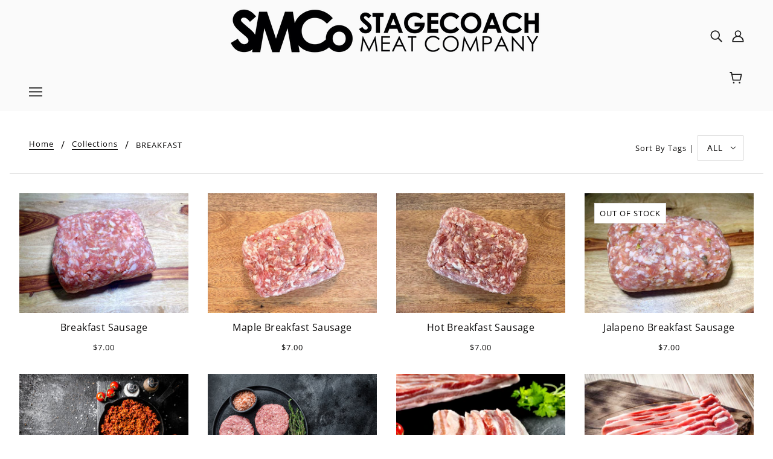

--- FILE ---
content_type: text/html; charset=utf-8
request_url: https://stagecoachmeatcompany.com/collections/breakfast
body_size: 35582
content:
<!doctype html>
<html class="no-js" lang="en">
  <head>


 

    <!-- Blockshop Theme - Version 6.8.0 by Troop Themes - https://troopthemes.com/ -->

    <meta charset="UTF-8">
    <meta http-equiv="X-UA-Compatible" content="IE=edge,chrome=1">
    <meta name="viewport" content="width=device-width, initial-scale=1.0, maximum-scale=5.0">
    

    <link rel="preconnect" href="https://cdn.shopify.com" crossorigin>
    <link rel="preconnect" href="https://fonts.shopify.com" crossorigin>
    <link rel="preconnect" href="https://monorail-edge.shopifysvc.com">

    <link rel="preload" href="//stagecoachmeatcompany.com/cdn/shop/t/4/assets/theme--critical.css?v=8534380665909599981612378270" as="style">
    <link rel="preload" href="//stagecoachmeatcompany.com/cdn/shop/t/4/assets/theme--async.css?v=78633914460731636631612378269" as="style">
    <link rel="preload" href="//stagecoachmeatcompany.com/cdn/shop/t/4/assets/lazysizes.min.js?v=153528224177489928921612378256" as="script">
    <link rel="preload" href="//stagecoachmeatcompany.com/cdn/shop/t/4/assets/theme.min.js?v=123404702607601738401612378259" as="script"><link rel="canonical" href="https://stagecoachmeatcompany.com/collections/breakfast">

    


  <meta property="og:type" content="website">
  <meta property="og:title" content="BREAKFAST">





<meta property="og:url" content="https://stagecoachmeatcompany.com/collections/breakfast">
<meta property="og:site_name" content="Stagecoach Meat Company">
<meta property="og:description" content="Stagecoach Meat Company">



<meta name="twitter:card" content="summary">
<meta name="twitter:description" content="Stagecoach Meat Company">


  <meta name="twitter:title" content="BREAKFAST">

  
    <meta
      property="twitter:image"
      content="https://stagecoachmeatcompany.com/cdn/shop/files/Stagecoach_BRAND_BLK_V2_04a4f1c9-85f9-4064-b0c3-9e7fd2f9a76b_480x.png?v=1613717872"
    >
  



    
      <title>BREAKFAST | Stagecoach Meat Company</title>
    

    <link rel="preload" as="font" href="//stagecoachmeatcompany.com/cdn/fonts/open_sans/opensans_n7.a9393be1574ea8606c68f4441806b2711d0d13e4.woff2" type="font/woff2" crossorigin>
<link rel="preload" as="font" href="//stagecoachmeatcompany.com/cdn/fonts/open_sans/opensans_n4.c32e4d4eca5273f6d4ee95ddf54b5bbb75fc9b61.woff2" type="font/woff2" crossorigin>
<link rel="preload" as="font" href="//stagecoachmeatcompany.com/cdn/fonts/open_sans/opensans_n4.c32e4d4eca5273f6d4ee95ddf54b5bbb75fc9b61.woff2" type="font/woff2" crossorigin>


<style>
  @font-face {
  font-family: "Open Sans";
  font-weight: 700;
  font-style: normal;
  font-display: swap;
  src: url("//stagecoachmeatcompany.com/cdn/fonts/open_sans/opensans_n7.a9393be1574ea8606c68f4441806b2711d0d13e4.woff2") format("woff2"),
       url("//stagecoachmeatcompany.com/cdn/fonts/open_sans/opensans_n7.7b8af34a6ebf52beb1a4c1d8c73ad6910ec2e553.woff") format("woff");
}

@font-face {
  font-family: "Open Sans";
  font-weight: 400;
  font-style: normal;
  font-display: swap;
  src: url("//stagecoachmeatcompany.com/cdn/fonts/open_sans/opensans_n4.c32e4d4eca5273f6d4ee95ddf54b5bbb75fc9b61.woff2") format("woff2"),
       url("//stagecoachmeatcompany.com/cdn/fonts/open_sans/opensans_n4.5f3406f8d94162b37bfa232b486ac93ee892406d.woff") format("woff");
}

@font-face {
  font-family: "Open Sans";
  font-weight: 400;
  font-style: normal;
  font-display: swap;
  src: url("//stagecoachmeatcompany.com/cdn/fonts/open_sans/opensans_n4.c32e4d4eca5273f6d4ee95ddf54b5bbb75fc9b61.woff2") format("woff2"),
       url("//stagecoachmeatcompany.com/cdn/fonts/open_sans/opensans_n4.5f3406f8d94162b37bfa232b486ac93ee892406d.woff") format("woff");
}

@font-face {
  font-family: "Open Sans";
  font-weight: 700;
  font-style: normal;
  font-display: swap;
  src: url("//stagecoachmeatcompany.com/cdn/fonts/open_sans/opensans_n7.a9393be1574ea8606c68f4441806b2711d0d13e4.woff2") format("woff2"),
       url("//stagecoachmeatcompany.com/cdn/fonts/open_sans/opensans_n7.7b8af34a6ebf52beb1a4c1d8c73ad6910ec2e553.woff") format("woff");
}

@font-face {
  font-family: "Open Sans";
  font-weight: 400;
  font-style: normal;
  font-display: swap;
  src: url("//stagecoachmeatcompany.com/cdn/fonts/open_sans/opensans_n4.c32e4d4eca5273f6d4ee95ddf54b5bbb75fc9b61.woff2") format("woff2"),
       url("//stagecoachmeatcompany.com/cdn/fonts/open_sans/opensans_n4.5f3406f8d94162b37bfa232b486ac93ee892406d.woff") format("woff");
}

@font-face {
  font-family: "Open Sans";
  font-weight: 700;
  font-style: normal;
  font-display: swap;
  src: url("//stagecoachmeatcompany.com/cdn/fonts/open_sans/opensans_n7.a9393be1574ea8606c68f4441806b2711d0d13e4.woff2") format("woff2"),
       url("//stagecoachmeatcompany.com/cdn/fonts/open_sans/opensans_n7.7b8af34a6ebf52beb1a4c1d8c73ad6910ec2e553.woff") format("woff");
}

@font-face {
  font-family: "Open Sans";
  font-weight: 400;
  font-style: italic;
  font-display: swap;
  src: url("//stagecoachmeatcompany.com/cdn/fonts/open_sans/opensans_i4.6f1d45f7a46916cc95c694aab32ecbf7509cbf33.woff2") format("woff2"),
       url("//stagecoachmeatcompany.com/cdn/fonts/open_sans/opensans_i4.4efaa52d5a57aa9a57c1556cc2b7465d18839daa.woff") format("woff");
}

@font-face {
  font-family: "Open Sans";
  font-weight: 700;
  font-style: italic;
  font-display: swap;
  src: url("//stagecoachmeatcompany.com/cdn/fonts/open_sans/opensans_i7.916ced2e2ce15f7fcd95d196601a15e7b89ee9a4.woff2") format("woff2"),
       url("//stagecoachmeatcompany.com/cdn/fonts/open_sans/opensans_i7.99a9cff8c86ea65461de497ade3d515a98f8b32a.woff") format("woff");
}

</style>

<style>
  :root {
    --font--section-heading--size: 24px;
    --font--block-heading--size: 18px;
    --font--heading--uppercase: normal;
    --font--paragraph--size: 16px;

    --font--heading--family: "Open Sans", sans-serif;
    --font--heading--weight: 700;
    --font--heading--normal-weight: 400;
    --font--heading--style: normal;

    --font--accent--family: "Open Sans", sans-serif;
    --font--accent--weight: 400;
    --font--accent--style: normal;
    --font--accent--size: 13px;

    --font--paragraph--family: "Open Sans", sans-serif;
    --font--paragraph--weight: 400;
    --font--paragraph--style: normal;
    --font--bolder-paragraph--weight: 700;

    --image--grabbing-icon: url('//stagecoachmeatcompany.com/cdn/shop/t/4/assets/grabbing.png?v=162995541551579154171612378255');
  }
</style>

    <style>
  :root {
    --image--popup: url('//stagecoachmeatcompany.com/cdn/shopifycloud/storefront/assets/no-image-2048-a2addb12_1200x.gif');

    --color--accent: #0b0a0a;
    --color-text: #0b0a0a;
    --color-page-bg: #ffffff;
    --color-panel-bg: #f7f7f7;
    --color-badge-bdr: rgba(11, 10, 10, 0.05);
    --color-border: #e0e0e0;
    --color-button: #ffffff;
    --color-button-bg: #212121;
    --color--body--light: #3e3838;
    --color--alternative: #fafafa;
    --color-header: #212121;
    --color-header-bg: #fafafa;
    --color-menubar: #212121;
    --color-cart: #212121;
    --color--footer: #ffffff;
    --bg-color--footer: #0b0a0a;
    --color-slider-caption: #212121;
    --color-slider-caption-bg: #ffffff;
    --color-slider-button: #ffffff;
    --color-slider-button-bg: #212121;
    --color-slider-button-hover-bg: ;
    --color-slider-nav: #212121;
    --color-product-slider-bg: ;
    --color-featured-promo-bg: ;
    --color-social-feed-bg: ;
    --color-tabs-accordions: #e0e0e0;
  }
</style>
    <script>
  var theme = {};
  theme.assets = {};
  theme.classes = {};
  theme.partials = {};
  theme.popup = {};
  theme.settings = {};
  theme.shop = {};
  theme.swatches = {};
  theme.templates = {};
  theme.translations = {};
  theme.urls = {};
  theme.utils = {};

  theme.assets.carousel = '//stagecoachmeatcompany.com/cdn/shop/t/4/assets/owl.carousel.min.js?v=77812001379152862991612378257';
  theme.assets.masonry = '//stagecoachmeatcompany.com/cdn/shop/t/4/assets/masonry.min.js?v=153413113355937702121612378256';
  theme.assets.stylesheet = '//stagecoachmeatcompany.com/cdn/shop/t/4/assets/theme--async.css?v=78633914460731636631612378269';

  theme.popup.enabled = false;
  theme.popup.test_mode = false;
  theme.popup.newsletter_enabled = true;
  theme.popup.social_icons_enabled = true;
  theme.popup.show_image_enabled = '';
  theme.popup.show_image_enabled = theme.popup.show_image_enabled > 0 ? true : false;
  theme.popup.image_link = '';
  theme.popup.seconds_until = 2;
  theme.popup.page_content = '';
  theme.popup.days_until = '1';
  theme.popup.storage_key = 'troop_popup_storage';

  
  

  theme.settings.cart_type = 'drawer';
  theme.shop.money_format = "${{amount}}";
  theme.translations.newsletter_email_blank = 'Email field is blank';
  theme.translations.add_to_cart = 'Add to Cart';
  theme.translations.out_of_stock = 'Out of stock';
  theme.translations.size_chart_label = 'Size chart';
  theme.translations.low_in_stock = {
    one: 'Only 1 item left!',
    other: 'Only 2 items left!'
  };
  theme.urls.cart = '/cart';
  theme.urls.collections = '/collections';
  theme.urls.product_recommendations = '/recommendations/products';
  theme.urls.search = '/search';
  theme.urls.shop = 'https://stagecoachmeatcompany.com';
  theme.utils.enable_external_links = true;
  theme.utils.scroll_to_active_item = true

  





  // LazySizes
  window.lazySizesConfig = window.lazySizesConfig || {};
  window.lazySizesConfig.expand = 1200;
  window.lazySizesConfig.loadMode = 3;
  window.lazySizesConfig.ricTimeout = 50;
</script>

    <script>
      function onLoadStylesheet() {
        var link = document.querySelector('link[href="' + theme.assets.stylesheet + '"]');
        link.loaded = true;
        link.dispatchEvent(new Event('load'));
      }
    </script>

    <link href="//stagecoachmeatcompany.com/cdn/shop/t/4/assets/theme--critical.css?v=8534380665909599981612378270" rel="stylesheet" media="all"/>
    <link
      href="//stagecoachmeatcompany.com/cdn/shop/t/4/assets/theme--async.css?v=78633914460731636631612378269"
      rel="stylesheet"
      media="print"
      onload="this.media='all';onLoadStylesheet()"
    >

    <style>

/* Add your theme customizations below */

/*Troop -- Edit header size-Reduce white spacing*/
@media only screen and (min-width: 768px){
  .header--root {
      padding: 0 48px;
  }
  .x-menu--level-1--link>a {
      padding: 0 16px 16px;
  }
  a.header--cart-link {
      margin-top: -50px;
  }
  .header--bottom-row {
      padding-top: 0;
  }
  .header--cart {
      top: 0px;
  }
}

/* Troop - Featured content title tweak on mobile */
@media only screen and (max-width: 767px) {
	.featured-content--title {
    	color: #fff !important;
	}
}</style>

    <script src="//stagecoachmeatcompany.com/cdn/shop/t/4/assets/lazysizes.min.js?v=153528224177489928921612378256" async="async"></script>
    <script src="//stagecoachmeatcompany.com/cdn/shop/t/4/assets/theme.min.js?v=123404702607601738401612378259" defer="defer"></script>

    

    <script>window.performance && window.performance.mark && window.performance.mark('shopify.content_for_header.start');</script><meta name="facebook-domain-verification" content="1vc8iq14vi180loulwowpdc6p334ur">
<meta id="shopify-digital-wallet" name="shopify-digital-wallet" content="/52652966081/digital_wallets/dialog">
<meta name="shopify-checkout-api-token" content="7f0ecec1d41e90681fed26e9a6a9420d">
<link rel="alternate" type="application/atom+xml" title="Feed" href="/collections/breakfast.atom" />
<link rel="alternate" type="application/json+oembed" href="https://stagecoachmeatcompany.com/collections/breakfast.oembed">
<script async="async" src="/checkouts/internal/preloads.js?locale=en-US"></script>
<link rel="preconnect" href="https://shop.app" crossorigin="anonymous">
<script async="async" src="https://shop.app/checkouts/internal/preloads.js?locale=en-US&shop_id=52652966081" crossorigin="anonymous"></script>
<script id="apple-pay-shop-capabilities" type="application/json">{"shopId":52652966081,"countryCode":"US","currencyCode":"USD","merchantCapabilities":["supports3DS"],"merchantId":"gid:\/\/shopify\/Shop\/52652966081","merchantName":"Stagecoach Meat Company","requiredBillingContactFields":["postalAddress","email","phone"],"requiredShippingContactFields":["postalAddress","email","phone"],"shippingType":"shipping","supportedNetworks":["visa","masterCard","amex","discover","elo","jcb"],"total":{"type":"pending","label":"Stagecoach Meat Company","amount":"1.00"},"shopifyPaymentsEnabled":true,"supportsSubscriptions":true}</script>
<script id="shopify-features" type="application/json">{"accessToken":"7f0ecec1d41e90681fed26e9a6a9420d","betas":["rich-media-storefront-analytics"],"domain":"stagecoachmeatcompany.com","predictiveSearch":true,"shopId":52652966081,"locale":"en"}</script>
<script>var Shopify = Shopify || {};
Shopify.shop = "stagecoach-meat-company.myshopify.com";
Shopify.locale = "en";
Shopify.currency = {"active":"USD","rate":"1.0"};
Shopify.country = "US";
Shopify.theme = {"name":"Blockshop","id":119318642881,"schema_name":"Blockshop","schema_version":"6.8.0","theme_store_id":606,"role":"main"};
Shopify.theme.handle = "null";
Shopify.theme.style = {"id":null,"handle":null};
Shopify.cdnHost = "stagecoachmeatcompany.com/cdn";
Shopify.routes = Shopify.routes || {};
Shopify.routes.root = "/";</script>
<script type="module">!function(o){(o.Shopify=o.Shopify||{}).modules=!0}(window);</script>
<script>!function(o){function n(){var o=[];function n(){o.push(Array.prototype.slice.apply(arguments))}return n.q=o,n}var t=o.Shopify=o.Shopify||{};t.loadFeatures=n(),t.autoloadFeatures=n()}(window);</script>
<script>
  window.ShopifyPay = window.ShopifyPay || {};
  window.ShopifyPay.apiHost = "shop.app\/pay";
  window.ShopifyPay.redirectState = null;
</script>
<script id="shop-js-analytics" type="application/json">{"pageType":"collection"}</script>
<script defer="defer" async type="module" src="//stagecoachmeatcompany.com/cdn/shopifycloud/shop-js/modules/v2/client.init-shop-cart-sync_BT-GjEfc.en.esm.js"></script>
<script defer="defer" async type="module" src="//stagecoachmeatcompany.com/cdn/shopifycloud/shop-js/modules/v2/chunk.common_D58fp_Oc.esm.js"></script>
<script defer="defer" async type="module" src="//stagecoachmeatcompany.com/cdn/shopifycloud/shop-js/modules/v2/chunk.modal_xMitdFEc.esm.js"></script>
<script type="module">
  await import("//stagecoachmeatcompany.com/cdn/shopifycloud/shop-js/modules/v2/client.init-shop-cart-sync_BT-GjEfc.en.esm.js");
await import("//stagecoachmeatcompany.com/cdn/shopifycloud/shop-js/modules/v2/chunk.common_D58fp_Oc.esm.js");
await import("//stagecoachmeatcompany.com/cdn/shopifycloud/shop-js/modules/v2/chunk.modal_xMitdFEc.esm.js");

  window.Shopify.SignInWithShop?.initShopCartSync?.({"fedCMEnabled":true,"windoidEnabled":true});

</script>
<script>
  window.Shopify = window.Shopify || {};
  if (!window.Shopify.featureAssets) window.Shopify.featureAssets = {};
  window.Shopify.featureAssets['shop-js'] = {"shop-cart-sync":["modules/v2/client.shop-cart-sync_DZOKe7Ll.en.esm.js","modules/v2/chunk.common_D58fp_Oc.esm.js","modules/v2/chunk.modal_xMitdFEc.esm.js"],"init-fed-cm":["modules/v2/client.init-fed-cm_B6oLuCjv.en.esm.js","modules/v2/chunk.common_D58fp_Oc.esm.js","modules/v2/chunk.modal_xMitdFEc.esm.js"],"shop-cash-offers":["modules/v2/client.shop-cash-offers_D2sdYoxE.en.esm.js","modules/v2/chunk.common_D58fp_Oc.esm.js","modules/v2/chunk.modal_xMitdFEc.esm.js"],"shop-login-button":["modules/v2/client.shop-login-button_QeVjl5Y3.en.esm.js","modules/v2/chunk.common_D58fp_Oc.esm.js","modules/v2/chunk.modal_xMitdFEc.esm.js"],"pay-button":["modules/v2/client.pay-button_DXTOsIq6.en.esm.js","modules/v2/chunk.common_D58fp_Oc.esm.js","modules/v2/chunk.modal_xMitdFEc.esm.js"],"shop-button":["modules/v2/client.shop-button_DQZHx9pm.en.esm.js","modules/v2/chunk.common_D58fp_Oc.esm.js","modules/v2/chunk.modal_xMitdFEc.esm.js"],"avatar":["modules/v2/client.avatar_BTnouDA3.en.esm.js"],"init-windoid":["modules/v2/client.init-windoid_CR1B-cfM.en.esm.js","modules/v2/chunk.common_D58fp_Oc.esm.js","modules/v2/chunk.modal_xMitdFEc.esm.js"],"init-shop-for-new-customer-accounts":["modules/v2/client.init-shop-for-new-customer-accounts_C_vY_xzh.en.esm.js","modules/v2/client.shop-login-button_QeVjl5Y3.en.esm.js","modules/v2/chunk.common_D58fp_Oc.esm.js","modules/v2/chunk.modal_xMitdFEc.esm.js"],"init-shop-email-lookup-coordinator":["modules/v2/client.init-shop-email-lookup-coordinator_BI7n9ZSv.en.esm.js","modules/v2/chunk.common_D58fp_Oc.esm.js","modules/v2/chunk.modal_xMitdFEc.esm.js"],"init-shop-cart-sync":["modules/v2/client.init-shop-cart-sync_BT-GjEfc.en.esm.js","modules/v2/chunk.common_D58fp_Oc.esm.js","modules/v2/chunk.modal_xMitdFEc.esm.js"],"shop-toast-manager":["modules/v2/client.shop-toast-manager_DiYdP3xc.en.esm.js","modules/v2/chunk.common_D58fp_Oc.esm.js","modules/v2/chunk.modal_xMitdFEc.esm.js"],"init-customer-accounts":["modules/v2/client.init-customer-accounts_D9ZNqS-Q.en.esm.js","modules/v2/client.shop-login-button_QeVjl5Y3.en.esm.js","modules/v2/chunk.common_D58fp_Oc.esm.js","modules/v2/chunk.modal_xMitdFEc.esm.js"],"init-customer-accounts-sign-up":["modules/v2/client.init-customer-accounts-sign-up_iGw4briv.en.esm.js","modules/v2/client.shop-login-button_QeVjl5Y3.en.esm.js","modules/v2/chunk.common_D58fp_Oc.esm.js","modules/v2/chunk.modal_xMitdFEc.esm.js"],"shop-follow-button":["modules/v2/client.shop-follow-button_CqMgW2wH.en.esm.js","modules/v2/chunk.common_D58fp_Oc.esm.js","modules/v2/chunk.modal_xMitdFEc.esm.js"],"checkout-modal":["modules/v2/client.checkout-modal_xHeaAweL.en.esm.js","modules/v2/chunk.common_D58fp_Oc.esm.js","modules/v2/chunk.modal_xMitdFEc.esm.js"],"shop-login":["modules/v2/client.shop-login_D91U-Q7h.en.esm.js","modules/v2/chunk.common_D58fp_Oc.esm.js","modules/v2/chunk.modal_xMitdFEc.esm.js"],"lead-capture":["modules/v2/client.lead-capture_BJmE1dJe.en.esm.js","modules/v2/chunk.common_D58fp_Oc.esm.js","modules/v2/chunk.modal_xMitdFEc.esm.js"],"payment-terms":["modules/v2/client.payment-terms_Ci9AEqFq.en.esm.js","modules/v2/chunk.common_D58fp_Oc.esm.js","modules/v2/chunk.modal_xMitdFEc.esm.js"]};
</script>
<script>(function() {
  var isLoaded = false;
  function asyncLoad() {
    if (isLoaded) return;
    isLoaded = true;
    var urls = ["https:\/\/shopify.covet.pics\/covet-pics-widget-inject.js?shop=stagecoach-meat-company.myshopify.com","https:\/\/app.testimonialhub.com\/shopifyapp\/showsrstemplate.js?shop=stagecoach-meat-company.myshopify.com","https:\/\/instafeed.nfcube.com\/cdn\/d8d8ebedd5f3186a9447cc16522bdaa6.js?shop=stagecoach-meat-company.myshopify.com","https:\/\/cdn.jsdelivr.net\/gh\/yunmuqing\/SmBdBWwTCrjyN3AE@latest\/mbAt2ktK3Dmszf6K.js?shop=stagecoach-meat-company.myshopify.com"];
    for (var i = 0; i < urls.length; i++) {
      var s = document.createElement('script');
      s.type = 'text/javascript';
      s.async = true;
      s.src = urls[i];
      var x = document.getElementsByTagName('script')[0];
      x.parentNode.insertBefore(s, x);
    }
  };
  if(window.attachEvent) {
    window.attachEvent('onload', asyncLoad);
  } else {
    window.addEventListener('load', asyncLoad, false);
  }
})();</script>
<script id="__st">var __st={"a":52652966081,"offset":-25200,"reqid":"392122b4-031c-4c3b-abd0-9c13599f2904-1769044148","pageurl":"stagecoachmeatcompany.com\/collections\/breakfast","u":"05c791e905c0","p":"collection","rtyp":"collection","rid":261074223297};</script>
<script>window.ShopifyPaypalV4VisibilityTracking = true;</script>
<script id="captcha-bootstrap">!function(){'use strict';const t='contact',e='account',n='new_comment',o=[[t,t],['blogs',n],['comments',n],[t,'customer']],c=[[e,'customer_login'],[e,'guest_login'],[e,'recover_customer_password'],[e,'create_customer']],r=t=>t.map((([t,e])=>`form[action*='/${t}']:not([data-nocaptcha='true']) input[name='form_type'][value='${e}']`)).join(','),a=t=>()=>t?[...document.querySelectorAll(t)].map((t=>t.form)):[];function s(){const t=[...o],e=r(t);return a(e)}const i='password',u='form_key',d=['recaptcha-v3-token','g-recaptcha-response','h-captcha-response',i],f=()=>{try{return window.sessionStorage}catch{return}},m='__shopify_v',_=t=>t.elements[u];function p(t,e,n=!1){try{const o=window.sessionStorage,c=JSON.parse(o.getItem(e)),{data:r}=function(t){const{data:e,action:n}=t;return t[m]||n?{data:e,action:n}:{data:t,action:n}}(c);for(const[e,n]of Object.entries(r))t.elements[e]&&(t.elements[e].value=n);n&&o.removeItem(e)}catch(o){console.error('form repopulation failed',{error:o})}}const l='form_type',E='cptcha';function T(t){t.dataset[E]=!0}const w=window,h=w.document,L='Shopify',v='ce_forms',y='captcha';let A=!1;((t,e)=>{const n=(g='f06e6c50-85a8-45c8-87d0-21a2b65856fe',I='https://cdn.shopify.com/shopifycloud/storefront-forms-hcaptcha/ce_storefront_forms_captcha_hcaptcha.v1.5.2.iife.js',D={infoText:'Protected by hCaptcha',privacyText:'Privacy',termsText:'Terms'},(t,e,n)=>{const o=w[L][v],c=o.bindForm;if(c)return c(t,g,e,D).then(n);var r;o.q.push([[t,g,e,D],n]),r=I,A||(h.body.append(Object.assign(h.createElement('script'),{id:'captcha-provider',async:!0,src:r})),A=!0)});var g,I,D;w[L]=w[L]||{},w[L][v]=w[L][v]||{},w[L][v].q=[],w[L][y]=w[L][y]||{},w[L][y].protect=function(t,e){n(t,void 0,e),T(t)},Object.freeze(w[L][y]),function(t,e,n,w,h,L){const[v,y,A,g]=function(t,e,n){const i=e?o:[],u=t?c:[],d=[...i,...u],f=r(d),m=r(i),_=r(d.filter((([t,e])=>n.includes(e))));return[a(f),a(m),a(_),s()]}(w,h,L),I=t=>{const e=t.target;return e instanceof HTMLFormElement?e:e&&e.form},D=t=>v().includes(t);t.addEventListener('submit',(t=>{const e=I(t);if(!e)return;const n=D(e)&&!e.dataset.hcaptchaBound&&!e.dataset.recaptchaBound,o=_(e),c=g().includes(e)&&(!o||!o.value);(n||c)&&t.preventDefault(),c&&!n&&(function(t){try{if(!f())return;!function(t){const e=f();if(!e)return;const n=_(t);if(!n)return;const o=n.value;o&&e.removeItem(o)}(t);const e=Array.from(Array(32),(()=>Math.random().toString(36)[2])).join('');!function(t,e){_(t)||t.append(Object.assign(document.createElement('input'),{type:'hidden',name:u})),t.elements[u].value=e}(t,e),function(t,e){const n=f();if(!n)return;const o=[...t.querySelectorAll(`input[type='${i}']`)].map((({name:t})=>t)),c=[...d,...o],r={};for(const[a,s]of new FormData(t).entries())c.includes(a)||(r[a]=s);n.setItem(e,JSON.stringify({[m]:1,action:t.action,data:r}))}(t,e)}catch(e){console.error('failed to persist form',e)}}(e),e.submit())}));const S=(t,e)=>{t&&!t.dataset[E]&&(n(t,e.some((e=>e===t))),T(t))};for(const o of['focusin','change'])t.addEventListener(o,(t=>{const e=I(t);D(e)&&S(e,y())}));const B=e.get('form_key'),M=e.get(l),P=B&&M;t.addEventListener('DOMContentLoaded',(()=>{const t=y();if(P)for(const e of t)e.elements[l].value===M&&p(e,B);[...new Set([...A(),...v().filter((t=>'true'===t.dataset.shopifyCaptcha))])].forEach((e=>S(e,t)))}))}(h,new URLSearchParams(w.location.search),n,t,e,['guest_login'])})(!0,!0)}();</script>
<script integrity="sha256-4kQ18oKyAcykRKYeNunJcIwy7WH5gtpwJnB7kiuLZ1E=" data-source-attribution="shopify.loadfeatures" defer="defer" src="//stagecoachmeatcompany.com/cdn/shopifycloud/storefront/assets/storefront/load_feature-a0a9edcb.js" crossorigin="anonymous"></script>
<script crossorigin="anonymous" defer="defer" src="//stagecoachmeatcompany.com/cdn/shopifycloud/storefront/assets/shopify_pay/storefront-65b4c6d7.js?v=20250812"></script>
<script data-source-attribution="shopify.dynamic_checkout.dynamic.init">var Shopify=Shopify||{};Shopify.PaymentButton=Shopify.PaymentButton||{isStorefrontPortableWallets:!0,init:function(){window.Shopify.PaymentButton.init=function(){};var t=document.createElement("script");t.src="https://stagecoachmeatcompany.com/cdn/shopifycloud/portable-wallets/latest/portable-wallets.en.js",t.type="module",document.head.appendChild(t)}};
</script>
<script data-source-attribution="shopify.dynamic_checkout.buyer_consent">
  function portableWalletsHideBuyerConsent(e){var t=document.getElementById("shopify-buyer-consent"),n=document.getElementById("shopify-subscription-policy-button");t&&n&&(t.classList.add("hidden"),t.setAttribute("aria-hidden","true"),n.removeEventListener("click",e))}function portableWalletsShowBuyerConsent(e){var t=document.getElementById("shopify-buyer-consent"),n=document.getElementById("shopify-subscription-policy-button");t&&n&&(t.classList.remove("hidden"),t.removeAttribute("aria-hidden"),n.addEventListener("click",e))}window.Shopify?.PaymentButton&&(window.Shopify.PaymentButton.hideBuyerConsent=portableWalletsHideBuyerConsent,window.Shopify.PaymentButton.showBuyerConsent=portableWalletsShowBuyerConsent);
</script>
<script data-source-attribution="shopify.dynamic_checkout.cart.bootstrap">document.addEventListener("DOMContentLoaded",(function(){function t(){return document.querySelector("shopify-accelerated-checkout-cart, shopify-accelerated-checkout")}if(t())Shopify.PaymentButton.init();else{new MutationObserver((function(e,n){t()&&(Shopify.PaymentButton.init(),n.disconnect())})).observe(document.body,{childList:!0,subtree:!0})}}));
</script>
<link id="shopify-accelerated-checkout-styles" rel="stylesheet" media="screen" href="https://stagecoachmeatcompany.com/cdn/shopifycloud/portable-wallets/latest/accelerated-checkout-backwards-compat.css" crossorigin="anonymous">
<style id="shopify-accelerated-checkout-cart">
        #shopify-buyer-consent {
  margin-top: 1em;
  display: inline-block;
  width: 100%;
}

#shopify-buyer-consent.hidden {
  display: none;
}

#shopify-subscription-policy-button {
  background: none;
  border: none;
  padding: 0;
  text-decoration: underline;
  font-size: inherit;
  cursor: pointer;
}

#shopify-subscription-policy-button::before {
  box-shadow: none;
}

      </style>

<script>window.performance && window.performance.mark && window.performance.mark('shopify.content_for_header.end');</script>
    
<meta property="og:image" content="https://cdn.shopify.com/s/files/1/0526/5296/6081/files/Stagecoach_BRAND_BLK_V2_04a4f1c9-85f9-4064-b0c3-9e7fd2f9a76b.png?height=628&pad_color=fff&v=1613717872&width=1200" />
<meta property="og:image:secure_url" content="https://cdn.shopify.com/s/files/1/0526/5296/6081/files/Stagecoach_BRAND_BLK_V2_04a4f1c9-85f9-4064-b0c3-9e7fd2f9a76b.png?height=628&pad_color=fff&v=1613717872&width=1200" />
<meta property="og:image:width" content="1200" />
<meta property="og:image:height" content="628" />
<link href="https://monorail-edge.shopifysvc.com" rel="dns-prefetch">
<script>(function(){if ("sendBeacon" in navigator && "performance" in window) {try {var session_token_from_headers = performance.getEntriesByType('navigation')[0].serverTiming.find(x => x.name == '_s').description;} catch {var session_token_from_headers = undefined;}var session_cookie_matches = document.cookie.match(/_shopify_s=([^;]*)/);var session_token_from_cookie = session_cookie_matches && session_cookie_matches.length === 2 ? session_cookie_matches[1] : "";var session_token = session_token_from_headers || session_token_from_cookie || "";function handle_abandonment_event(e) {var entries = performance.getEntries().filter(function(entry) {return /monorail-edge.shopifysvc.com/.test(entry.name);});if (!window.abandonment_tracked && entries.length === 0) {window.abandonment_tracked = true;var currentMs = Date.now();var navigation_start = performance.timing.navigationStart;var payload = {shop_id: 52652966081,url: window.location.href,navigation_start,duration: currentMs - navigation_start,session_token,page_type: "collection"};window.navigator.sendBeacon("https://monorail-edge.shopifysvc.com/v1/produce", JSON.stringify({schema_id: "online_store_buyer_site_abandonment/1.1",payload: payload,metadata: {event_created_at_ms: currentMs,event_sent_at_ms: currentMs}}));}}window.addEventListener('pagehide', handle_abandonment_event);}}());</script>
<script id="web-pixels-manager-setup">(function e(e,d,r,n,o){if(void 0===o&&(o={}),!Boolean(null===(a=null===(i=window.Shopify)||void 0===i?void 0:i.analytics)||void 0===a?void 0:a.replayQueue)){var i,a;window.Shopify=window.Shopify||{};var t=window.Shopify;t.analytics=t.analytics||{};var s=t.analytics;s.replayQueue=[],s.publish=function(e,d,r){return s.replayQueue.push([e,d,r]),!0};try{self.performance.mark("wpm:start")}catch(e){}var l=function(){var e={modern:/Edge?\/(1{2}[4-9]|1[2-9]\d|[2-9]\d{2}|\d{4,})\.\d+(\.\d+|)|Firefox\/(1{2}[4-9]|1[2-9]\d|[2-9]\d{2}|\d{4,})\.\d+(\.\d+|)|Chrom(ium|e)\/(9{2}|\d{3,})\.\d+(\.\d+|)|(Maci|X1{2}).+ Version\/(15\.\d+|(1[6-9]|[2-9]\d|\d{3,})\.\d+)([,.]\d+|)( \(\w+\)|)( Mobile\/\w+|) Safari\/|Chrome.+OPR\/(9{2}|\d{3,})\.\d+\.\d+|(CPU[ +]OS|iPhone[ +]OS|CPU[ +]iPhone|CPU IPhone OS|CPU iPad OS)[ +]+(15[._]\d+|(1[6-9]|[2-9]\d|\d{3,})[._]\d+)([._]\d+|)|Android:?[ /-](13[3-9]|1[4-9]\d|[2-9]\d{2}|\d{4,})(\.\d+|)(\.\d+|)|Android.+Firefox\/(13[5-9]|1[4-9]\d|[2-9]\d{2}|\d{4,})\.\d+(\.\d+|)|Android.+Chrom(ium|e)\/(13[3-9]|1[4-9]\d|[2-9]\d{2}|\d{4,})\.\d+(\.\d+|)|SamsungBrowser\/([2-9]\d|\d{3,})\.\d+/,legacy:/Edge?\/(1[6-9]|[2-9]\d|\d{3,})\.\d+(\.\d+|)|Firefox\/(5[4-9]|[6-9]\d|\d{3,})\.\d+(\.\d+|)|Chrom(ium|e)\/(5[1-9]|[6-9]\d|\d{3,})\.\d+(\.\d+|)([\d.]+$|.*Safari\/(?![\d.]+ Edge\/[\d.]+$))|(Maci|X1{2}).+ Version\/(10\.\d+|(1[1-9]|[2-9]\d|\d{3,})\.\d+)([,.]\d+|)( \(\w+\)|)( Mobile\/\w+|) Safari\/|Chrome.+OPR\/(3[89]|[4-9]\d|\d{3,})\.\d+\.\d+|(CPU[ +]OS|iPhone[ +]OS|CPU[ +]iPhone|CPU IPhone OS|CPU iPad OS)[ +]+(10[._]\d+|(1[1-9]|[2-9]\d|\d{3,})[._]\d+)([._]\d+|)|Android:?[ /-](13[3-9]|1[4-9]\d|[2-9]\d{2}|\d{4,})(\.\d+|)(\.\d+|)|Mobile Safari.+OPR\/([89]\d|\d{3,})\.\d+\.\d+|Android.+Firefox\/(13[5-9]|1[4-9]\d|[2-9]\d{2}|\d{4,})\.\d+(\.\d+|)|Android.+Chrom(ium|e)\/(13[3-9]|1[4-9]\d|[2-9]\d{2}|\d{4,})\.\d+(\.\d+|)|Android.+(UC? ?Browser|UCWEB|U3)[ /]?(15\.([5-9]|\d{2,})|(1[6-9]|[2-9]\d|\d{3,})\.\d+)\.\d+|SamsungBrowser\/(5\.\d+|([6-9]|\d{2,})\.\d+)|Android.+MQ{2}Browser\/(14(\.(9|\d{2,})|)|(1[5-9]|[2-9]\d|\d{3,})(\.\d+|))(\.\d+|)|K[Aa][Ii]OS\/(3\.\d+|([4-9]|\d{2,})\.\d+)(\.\d+|)/},d=e.modern,r=e.legacy,n=navigator.userAgent;return n.match(d)?"modern":n.match(r)?"legacy":"unknown"}(),u="modern"===l?"modern":"legacy",c=(null!=n?n:{modern:"",legacy:""})[u],f=function(e){return[e.baseUrl,"/wpm","/b",e.hashVersion,"modern"===e.buildTarget?"m":"l",".js"].join("")}({baseUrl:d,hashVersion:r,buildTarget:u}),m=function(e){var d=e.version,r=e.bundleTarget,n=e.surface,o=e.pageUrl,i=e.monorailEndpoint;return{emit:function(e){var a=e.status,t=e.errorMsg,s=(new Date).getTime(),l=JSON.stringify({metadata:{event_sent_at_ms:s},events:[{schema_id:"web_pixels_manager_load/3.1",payload:{version:d,bundle_target:r,page_url:o,status:a,surface:n,error_msg:t},metadata:{event_created_at_ms:s}}]});if(!i)return console&&console.warn&&console.warn("[Web Pixels Manager] No Monorail endpoint provided, skipping logging."),!1;try{return self.navigator.sendBeacon.bind(self.navigator)(i,l)}catch(e){}var u=new XMLHttpRequest;try{return u.open("POST",i,!0),u.setRequestHeader("Content-Type","text/plain"),u.send(l),!0}catch(e){return console&&console.warn&&console.warn("[Web Pixels Manager] Got an unhandled error while logging to Monorail."),!1}}}}({version:r,bundleTarget:l,surface:e.surface,pageUrl:self.location.href,monorailEndpoint:e.monorailEndpoint});try{o.browserTarget=l,function(e){var d=e.src,r=e.async,n=void 0===r||r,o=e.onload,i=e.onerror,a=e.sri,t=e.scriptDataAttributes,s=void 0===t?{}:t,l=document.createElement("script"),u=document.querySelector("head"),c=document.querySelector("body");if(l.async=n,l.src=d,a&&(l.integrity=a,l.crossOrigin="anonymous"),s)for(var f in s)if(Object.prototype.hasOwnProperty.call(s,f))try{l.dataset[f]=s[f]}catch(e){}if(o&&l.addEventListener("load",o),i&&l.addEventListener("error",i),u)u.appendChild(l);else{if(!c)throw new Error("Did not find a head or body element to append the script");c.appendChild(l)}}({src:f,async:!0,onload:function(){if(!function(){var e,d;return Boolean(null===(d=null===(e=window.Shopify)||void 0===e?void 0:e.analytics)||void 0===d?void 0:d.initialized)}()){var d=window.webPixelsManager.init(e)||void 0;if(d){var r=window.Shopify.analytics;r.replayQueue.forEach((function(e){var r=e[0],n=e[1],o=e[2];d.publishCustomEvent(r,n,o)})),r.replayQueue=[],r.publish=d.publishCustomEvent,r.visitor=d.visitor,r.initialized=!0}}},onerror:function(){return m.emit({status:"failed",errorMsg:"".concat(f," has failed to load")})},sri:function(e){var d=/^sha384-[A-Za-z0-9+/=]+$/;return"string"==typeof e&&d.test(e)}(c)?c:"",scriptDataAttributes:o}),m.emit({status:"loading"})}catch(e){m.emit({status:"failed",errorMsg:(null==e?void 0:e.message)||"Unknown error"})}}})({shopId: 52652966081,storefrontBaseUrl: "https://stagecoachmeatcompany.com",extensionsBaseUrl: "https://extensions.shopifycdn.com/cdn/shopifycloud/web-pixels-manager",monorailEndpoint: "https://monorail-edge.shopifysvc.com/unstable/produce_batch",surface: "storefront-renderer",enabledBetaFlags: ["2dca8a86"],webPixelsConfigList: [{"id":"shopify-app-pixel","configuration":"{}","eventPayloadVersion":"v1","runtimeContext":"STRICT","scriptVersion":"0450","apiClientId":"shopify-pixel","type":"APP","privacyPurposes":["ANALYTICS","MARKETING"]},{"id":"shopify-custom-pixel","eventPayloadVersion":"v1","runtimeContext":"LAX","scriptVersion":"0450","apiClientId":"shopify-pixel","type":"CUSTOM","privacyPurposes":["ANALYTICS","MARKETING"]}],isMerchantRequest: false,initData: {"shop":{"name":"Stagecoach Meat Company","paymentSettings":{"currencyCode":"USD"},"myshopifyDomain":"stagecoach-meat-company.myshopify.com","countryCode":"US","storefrontUrl":"https:\/\/stagecoachmeatcompany.com"},"customer":null,"cart":null,"checkout":null,"productVariants":[],"purchasingCompany":null},},"https://stagecoachmeatcompany.com/cdn","fcfee988w5aeb613cpc8e4bc33m6693e112",{"modern":"","legacy":""},{"shopId":"52652966081","storefrontBaseUrl":"https:\/\/stagecoachmeatcompany.com","extensionBaseUrl":"https:\/\/extensions.shopifycdn.com\/cdn\/shopifycloud\/web-pixels-manager","surface":"storefront-renderer","enabledBetaFlags":"[\"2dca8a86\"]","isMerchantRequest":"false","hashVersion":"fcfee988w5aeb613cpc8e4bc33m6693e112","publish":"custom","events":"[[\"page_viewed\",{}],[\"collection_viewed\",{\"collection\":{\"id\":\"261074223297\",\"title\":\"BREAKFAST\",\"productVariants\":[{\"price\":{\"amount\":7.0,\"currencyCode\":\"USD\"},\"product\":{\"title\":\"Breakfast Sausage\",\"vendor\":\"Stagecoach Meat Company\",\"id\":\"6240342474945\",\"untranslatedTitle\":\"Breakfast Sausage\",\"url\":\"\/products\/breakfast-sausage\",\"type\":\"Breakfast\"},\"id\":\"38023065927873\",\"image\":{\"src\":\"\/\/stagecoachmeatcompany.com\/cdn\/shop\/products\/IMG-0268.jpg?v=1622479422\"},\"sku\":\"\",\"title\":\"Default Title\",\"untranslatedTitle\":\"Default Title\"},{\"price\":{\"amount\":7.0,\"currencyCode\":\"USD\"},\"product\":{\"title\":\"Maple Breakfast Sausage\",\"vendor\":\"Stagecoach Meat Company\",\"id\":\"6240345358529\",\"untranslatedTitle\":\"Maple Breakfast Sausage\",\"url\":\"\/products\/maple-breakfast-sausage\",\"type\":\"Breakfast\"},\"id\":\"38023073857729\",\"image\":{\"src\":\"\/\/stagecoachmeatcompany.com\/cdn\/shop\/products\/IMG-8905.jpg?v=1619064226\"},\"sku\":\"\",\"title\":\"Default Title\",\"untranslatedTitle\":\"Default Title\"},{\"price\":{\"amount\":7.0,\"currencyCode\":\"USD\"},\"product\":{\"title\":\"Hot Breakfast Sausage\",\"vendor\":\"Stagecoach Meat Company\",\"id\":\"6292389101761\",\"untranslatedTitle\":\"Hot Breakfast Sausage\",\"url\":\"\/products\/breakfast-sausage-hot\",\"type\":\"Breakfast\"},\"id\":\"38194035065025\",\"image\":{\"src\":\"\/\/stagecoachmeatcompany.com\/cdn\/shop\/products\/IMG-8904.jpg?v=1619043058\"},\"sku\":\"\",\"title\":\"Default Title\",\"untranslatedTitle\":\"Default Title\"},{\"price\":{\"amount\":7.0,\"currencyCode\":\"USD\"},\"product\":{\"title\":\"Jalapeno Breakfast Sausage\",\"vendor\":\"Stagecoach Meat Company\",\"id\":\"6240344899777\",\"untranslatedTitle\":\"Jalapeno Breakfast Sausage\",\"url\":\"\/products\/jalapeno-breakfast-sausage\",\"type\":\"Breakfast\"},\"id\":\"38023072448705\",\"image\":{\"src\":\"\/\/stagecoachmeatcompany.com\/cdn\/shop\/products\/IMG-0048.jpg?v=1621282063\"},\"sku\":\"\",\"title\":\"Default Title\",\"untranslatedTitle\":\"Default Title\"},{\"price\":{\"amount\":7.0,\"currencyCode\":\"USD\"},\"product\":{\"title\":\"Chorizo\",\"vendor\":\"Stagecoach Meat Company\",\"id\":\"6240343556289\",\"untranslatedTitle\":\"Chorizo\",\"url\":\"\/products\/chorizo\",\"type\":\"Breakfast\"},\"id\":\"38023068254401\",\"image\":{\"src\":\"\/\/stagecoachmeatcompany.com\/cdn\/shop\/files\/iStock-1487022683.jpg?v=1729258874\"},\"sku\":\"\",\"title\":\"Default Title\",\"untranslatedTitle\":\"Default Title\"},{\"price\":{\"amount\":8.0,\"currencyCode\":\"USD\"},\"product\":{\"title\":\"Breakfast Sausage Patties\",\"vendor\":\"Stagecoach Meat Company\",\"id\":\"6240343130305\",\"untranslatedTitle\":\"Breakfast Sausage Patties\",\"url\":\"\/products\/breakfast-sausage-patties\",\"type\":\"Breakfast\"},\"id\":\"38023067271361\",\"image\":{\"src\":\"\/\/stagecoachmeatcompany.com\/cdn\/shop\/files\/iStock-1364990381.jpg?v=1729258247\"},\"sku\":\"\",\"title\":\"Default Title\",\"untranslatedTitle\":\"Default Title\"},{\"price\":{\"amount\":11.0,\"currencyCode\":\"USD\"},\"product\":{\"title\":\"Fresh Side Bacon\",\"vendor\":\"Stagecoach Meat Company\",\"id\":\"6240340771009\",\"untranslatedTitle\":\"Fresh Side Bacon\",\"url\":\"\/products\/fresh-side-bacon\",\"type\":\"Breakfast\"},\"id\":\"38023058522305\",\"image\":{\"src\":\"\/\/stagecoachmeatcompany.com\/cdn\/shop\/files\/iStock-481858730.jpg?v=1729258467\"},\"sku\":\"\",\"title\":\"Default Title\",\"untranslatedTitle\":\"Default Title\"},{\"price\":{\"amount\":11.0,\"currencyCode\":\"USD\"},\"product\":{\"title\":\"Thick Cut Pork Bacon\",\"vendor\":\"Stagecoach Meat Company\",\"id\":\"8052362739958\",\"untranslatedTitle\":\"Thick Cut Pork Bacon\",\"url\":\"\/products\/smco-thick-bacon\",\"type\":\"Breakfast\"},\"id\":\"45235717832950\",\"image\":{\"src\":\"\/\/stagecoachmeatcompany.com\/cdn\/shop\/files\/iStock-962108084.jpg?v=1723745386\"},\"sku\":\"\",\"title\":\"Default Title\",\"untranslatedTitle\":\"Default Title\"}]}}]]"});</script><script>
  window.ShopifyAnalytics = window.ShopifyAnalytics || {};
  window.ShopifyAnalytics.meta = window.ShopifyAnalytics.meta || {};
  window.ShopifyAnalytics.meta.currency = 'USD';
  var meta = {"products":[{"id":6240342474945,"gid":"gid:\/\/shopify\/Product\/6240342474945","vendor":"Stagecoach Meat Company","type":"Breakfast","handle":"breakfast-sausage","variants":[{"id":38023065927873,"price":700,"name":"Breakfast Sausage","public_title":null,"sku":""}],"remote":false},{"id":6240345358529,"gid":"gid:\/\/shopify\/Product\/6240345358529","vendor":"Stagecoach Meat Company","type":"Breakfast","handle":"maple-breakfast-sausage","variants":[{"id":38023073857729,"price":700,"name":"Maple Breakfast Sausage","public_title":null,"sku":""}],"remote":false},{"id":6292389101761,"gid":"gid:\/\/shopify\/Product\/6292389101761","vendor":"Stagecoach Meat Company","type":"Breakfast","handle":"breakfast-sausage-hot","variants":[{"id":38194035065025,"price":700,"name":"Hot Breakfast Sausage","public_title":null,"sku":""}],"remote":false},{"id":6240344899777,"gid":"gid:\/\/shopify\/Product\/6240344899777","vendor":"Stagecoach Meat Company","type":"Breakfast","handle":"jalapeno-breakfast-sausage","variants":[{"id":38023072448705,"price":700,"name":"Jalapeno Breakfast Sausage","public_title":null,"sku":""}],"remote":false},{"id":6240343556289,"gid":"gid:\/\/shopify\/Product\/6240343556289","vendor":"Stagecoach Meat Company","type":"Breakfast","handle":"chorizo","variants":[{"id":38023068254401,"price":700,"name":"Chorizo","public_title":null,"sku":""}],"remote":false},{"id":6240343130305,"gid":"gid:\/\/shopify\/Product\/6240343130305","vendor":"Stagecoach Meat Company","type":"Breakfast","handle":"breakfast-sausage-patties","variants":[{"id":38023067271361,"price":800,"name":"Breakfast Sausage Patties","public_title":null,"sku":""}],"remote":false},{"id":6240340771009,"gid":"gid:\/\/shopify\/Product\/6240340771009","vendor":"Stagecoach Meat Company","type":"Breakfast","handle":"fresh-side-bacon","variants":[{"id":38023058522305,"price":1100,"name":"Fresh Side Bacon","public_title":null,"sku":""}],"remote":false},{"id":8052362739958,"gid":"gid:\/\/shopify\/Product\/8052362739958","vendor":"Stagecoach Meat Company","type":"Breakfast","handle":"smco-thick-bacon","variants":[{"id":45235717832950,"price":1100,"name":"Thick Cut Pork Bacon","public_title":null,"sku":""}],"remote":false}],"page":{"pageType":"collection","resourceType":"collection","resourceId":261074223297,"requestId":"392122b4-031c-4c3b-abd0-9c13599f2904-1769044148"}};
  for (var attr in meta) {
    window.ShopifyAnalytics.meta[attr] = meta[attr];
  }
</script>
<script class="analytics">
  (function () {
    var customDocumentWrite = function(content) {
      var jquery = null;

      if (window.jQuery) {
        jquery = window.jQuery;
      } else if (window.Checkout && window.Checkout.$) {
        jquery = window.Checkout.$;
      }

      if (jquery) {
        jquery('body').append(content);
      }
    };

    var hasLoggedConversion = function(token) {
      if (token) {
        return document.cookie.indexOf('loggedConversion=' + token) !== -1;
      }
      return false;
    }

    var setCookieIfConversion = function(token) {
      if (token) {
        var twoMonthsFromNow = new Date(Date.now());
        twoMonthsFromNow.setMonth(twoMonthsFromNow.getMonth() + 2);

        document.cookie = 'loggedConversion=' + token + '; expires=' + twoMonthsFromNow;
      }
    }

    var trekkie = window.ShopifyAnalytics.lib = window.trekkie = window.trekkie || [];
    if (trekkie.integrations) {
      return;
    }
    trekkie.methods = [
      'identify',
      'page',
      'ready',
      'track',
      'trackForm',
      'trackLink'
    ];
    trekkie.factory = function(method) {
      return function() {
        var args = Array.prototype.slice.call(arguments);
        args.unshift(method);
        trekkie.push(args);
        return trekkie;
      };
    };
    for (var i = 0; i < trekkie.methods.length; i++) {
      var key = trekkie.methods[i];
      trekkie[key] = trekkie.factory(key);
    }
    trekkie.load = function(config) {
      trekkie.config = config || {};
      trekkie.config.initialDocumentCookie = document.cookie;
      var first = document.getElementsByTagName('script')[0];
      var script = document.createElement('script');
      script.type = 'text/javascript';
      script.onerror = function(e) {
        var scriptFallback = document.createElement('script');
        scriptFallback.type = 'text/javascript';
        scriptFallback.onerror = function(error) {
                var Monorail = {
      produce: function produce(monorailDomain, schemaId, payload) {
        var currentMs = new Date().getTime();
        var event = {
          schema_id: schemaId,
          payload: payload,
          metadata: {
            event_created_at_ms: currentMs,
            event_sent_at_ms: currentMs
          }
        };
        return Monorail.sendRequest("https://" + monorailDomain + "/v1/produce", JSON.stringify(event));
      },
      sendRequest: function sendRequest(endpointUrl, payload) {
        // Try the sendBeacon API
        if (window && window.navigator && typeof window.navigator.sendBeacon === 'function' && typeof window.Blob === 'function' && !Monorail.isIos12()) {
          var blobData = new window.Blob([payload], {
            type: 'text/plain'
          });

          if (window.navigator.sendBeacon(endpointUrl, blobData)) {
            return true;
          } // sendBeacon was not successful

        } // XHR beacon

        var xhr = new XMLHttpRequest();

        try {
          xhr.open('POST', endpointUrl);
          xhr.setRequestHeader('Content-Type', 'text/plain');
          xhr.send(payload);
        } catch (e) {
          console.log(e);
        }

        return false;
      },
      isIos12: function isIos12() {
        return window.navigator.userAgent.lastIndexOf('iPhone; CPU iPhone OS 12_') !== -1 || window.navigator.userAgent.lastIndexOf('iPad; CPU OS 12_') !== -1;
      }
    };
    Monorail.produce('monorail-edge.shopifysvc.com',
      'trekkie_storefront_load_errors/1.1',
      {shop_id: 52652966081,
      theme_id: 119318642881,
      app_name: "storefront",
      context_url: window.location.href,
      source_url: "//stagecoachmeatcompany.com/cdn/s/trekkie.storefront.9615f8e10e499e09ff0451d383e936edfcfbbf47.min.js"});

        };
        scriptFallback.async = true;
        scriptFallback.src = '//stagecoachmeatcompany.com/cdn/s/trekkie.storefront.9615f8e10e499e09ff0451d383e936edfcfbbf47.min.js';
        first.parentNode.insertBefore(scriptFallback, first);
      };
      script.async = true;
      script.src = '//stagecoachmeatcompany.com/cdn/s/trekkie.storefront.9615f8e10e499e09ff0451d383e936edfcfbbf47.min.js';
      first.parentNode.insertBefore(script, first);
    };
    trekkie.load(
      {"Trekkie":{"appName":"storefront","development":false,"defaultAttributes":{"shopId":52652966081,"isMerchantRequest":null,"themeId":119318642881,"themeCityHash":"17775173407496893423","contentLanguage":"en","currency":"USD","eventMetadataId":"68fcd872-0a33-48c0-baca-59712995c0ca"},"isServerSideCookieWritingEnabled":true,"monorailRegion":"shop_domain","enabledBetaFlags":["65f19447"]},"Session Attribution":{},"S2S":{"facebookCapiEnabled":true,"source":"trekkie-storefront-renderer","apiClientId":580111}}
    );

    var loaded = false;
    trekkie.ready(function() {
      if (loaded) return;
      loaded = true;

      window.ShopifyAnalytics.lib = window.trekkie;

      var originalDocumentWrite = document.write;
      document.write = customDocumentWrite;
      try { window.ShopifyAnalytics.merchantGoogleAnalytics.call(this); } catch(error) {};
      document.write = originalDocumentWrite;

      window.ShopifyAnalytics.lib.page(null,{"pageType":"collection","resourceType":"collection","resourceId":261074223297,"requestId":"392122b4-031c-4c3b-abd0-9c13599f2904-1769044148","shopifyEmitted":true});

      var match = window.location.pathname.match(/checkouts\/(.+)\/(thank_you|post_purchase)/)
      var token = match? match[1]: undefined;
      if (!hasLoggedConversion(token)) {
        setCookieIfConversion(token);
        window.ShopifyAnalytics.lib.track("Viewed Product Category",{"currency":"USD","category":"Collection: breakfast","collectionName":"breakfast","collectionId":261074223297,"nonInteraction":true},undefined,undefined,{"shopifyEmitted":true});
      }
    });


        var eventsListenerScript = document.createElement('script');
        eventsListenerScript.async = true;
        eventsListenerScript.src = "//stagecoachmeatcompany.com/cdn/shopifycloud/storefront/assets/shop_events_listener-3da45d37.js";
        document.getElementsByTagName('head')[0].appendChild(eventsListenerScript);

})();</script>
<script
  defer
  src="https://stagecoachmeatcompany.com/cdn/shopifycloud/perf-kit/shopify-perf-kit-3.0.4.min.js"
  data-application="storefront-renderer"
  data-shop-id="52652966081"
  data-render-region="gcp-us-central1"
  data-page-type="collection"
  data-theme-instance-id="119318642881"
  data-theme-name="Blockshop"
  data-theme-version="6.8.0"
  data-monorail-region="shop_domain"
  data-resource-timing-sampling-rate="10"
  data-shs="true"
  data-shs-beacon="true"
  data-shs-export-with-fetch="true"
  data-shs-logs-sample-rate="1"
  data-shs-beacon-endpoint="https://stagecoachmeatcompany.com/api/collect"
></script>
</head>

  <body
    class="page-breakfast template-collection"
    data-theme-id="606"
    data-theme-name="Blockshop"
    data-theme-version="6.8.0"
  >
    
      <a data-item="a11y-button" href='#main-content'>
        Skip to main content
      </a>
    

    <div
      class="off-canvas--viewport"
      data-js-class="OffCanvas"
      data-off-canvas--state="closed"
    >
      <div class="off-canvas--overlay"></div>
      <div class="off-canvas--close" aria-label="close">
        
    <svg class="icon--root icon--cross" viewBox="0 0 20 20">
      <path d="M10 8.727L17.944.783l1.273 1.273L11.273 10l7.944 7.944-1.273 1.273L10 11.273l-7.944 7.944-1.273-1.273L8.727 10 .783 2.056 2.056.783 10 8.727z" fill-rule="nonzero" />
    </svg>

  
      </div>

      <div class="off-canvas--left-sidebar">
        <div class="off-canvas--focus-trigger" tabindex="0"></div>
        <div class="mobile-nav--header">
  
    <div class="mobile-nav--search" data-item="accent-text">
      <a href="/search">Search</a>
    </div>
  

  
    <div class="mobile-nav--login" data-item="accent-text">
      
      
        
        <a href="/account/login" id="customer_login_link">View account</a>
      
    </div>
  
</div>

<div class="mobile-nav--menu" data-item="accent-text"></div>

<div class="mobile-nav--localization"></div>
        <div class="off-canvas--focus-trigger" tabindex="0"></div>
      </div>

      <div class="off-canvas--right-sidebar" data-active="cart">
        <div class="off-canvas--focus-trigger" tabindex="0"></div>
        <div class="off-canvas--container" data-view="pickup"></div>

        
          <div class="off-canvas--container" data-view="cart">
            

















<div
  class="cart--root"
  data-view="mobile"
  data-js-class="Cart"
  data-has-items="false"
>
  <div class="cart--header">
    <h1 class="cart--title" data-item="section-heading">Your Cart</h1>
  </div>
  <form class="cart--form" action="/cart" method="post" novalidate="">

    
        <div class="cart--body">

          
        </div>
    

    <div class="cart--footer">
      
        <div class="cart--notes">
          <label for="mobile-cart-note" class="cart--notes--heading">
            Leave a note with your order
          </label>
          <textarea
            class="cart--notes--textarea"
            id="mobile-cart-note"
            name="note"
          ></textarea>
        </div>
      
      <div class="cart--totals"><div class="cart--total">
          <div data-item="block-heading">Total</div>
          <div class="cart--total--price money" data-item="accent-text">
            $0.00 USD
          </div>
        </div>

        <div class="cart--tax-info" data-item="paragraph">
          Shipping &amp; taxes calculated at checkout
        </div>

        <div class="cart--nav">
          <div class="cart--continue-shopping" data-item="block-link">
            <a href="/collections/all">
              Continue Shopping
            </a>
          </div>

          <div class="cart--checkout-button" data-item="button">
            <button type="submit" name="checkout">
              <span class="cart-button--text">
                Checkout
              </span>
              <span class="cart-button--spinner">
                

<svg
  class="spinner--root"
  style="display: block; shape-rendering: auto;"
  width="45px"
  height="45px"
  viewBox="0 0 100 100"
  preserveAspectRatio="xMidYMid"
>
  <g transform="rotate(0 50 50)">
    <rect x="48" y="24.5" rx="0" ry="0" width="4" height="13">
      <animate
        attributeName="opacity"
        values="1;0"
        keyTimes="0;1"
        dur="0.9090909090909091s"
        begin="-0.8391608391608392s"
        repeatCount="indefinite"
      ></animate>
    </rect>
  </g>
  <g transform="rotate(27.692307692307693 50 50)">
    <rect x="48" y="24.5" rx="0" ry="0" width="4" height="13">
      <animate
        attributeName="opacity"
        values="1;0"
        keyTimes="0;1"
        dur="0.9090909090909091s"
        begin="-0.7692307692307692s"
        repeatCount="indefinite"
      ></animate>
    </rect>
  </g>
  <g transform="rotate(55.38461538461539 50 50)">
    <rect x="48" y="24.5" rx="0" ry="0" width="4" height="13">
      <animate
        attributeName="opacity"
        values="1;0"
        keyTimes="0;1"
        dur="0.9090909090909091s"
        begin="-0.6993006993006993s"
        repeatCount="indefinite"
      ></animate>
    </rect>
  </g>
  <g transform="rotate(83.07692307692308 50 50)">
    <rect x="48" y="24.5" rx="0" ry="0" width="4" height="13">
      <animate
        attributeName="opacity"
        values="1;0"
        keyTimes="0;1"
        dur="0.9090909090909091s"
        begin="-0.6293706293706294s"
        repeatCount="indefinite"
      ></animate>
    </rect>
  </g>
  <g transform="rotate(110.76923076923077 50 50)">
    <rect x="48" y="24.5" rx="0" ry="0" width="4" height="13">
      <animate
        attributeName="opacity"
        values="1;0"
        keyTimes="0;1"
        dur="0.9090909090909091s"
        begin="-0.5594405594405594s"
        repeatCount="indefinite"
      ></animate>
    </rect>
  </g>
  <g transform="rotate(138.46153846153845 50 50)">
    <rect x="48" y="24.5" rx="0" ry="0" width="4" height="13">
      <animate
        attributeName="opacity"
        values="1;0"
        keyTimes="0;1"
        dur="0.9090909090909091s"
        begin="-0.4895104895104895s"
        repeatCount="indefinite"
      ></animate>
    </rect>
  </g>
  <g transform="rotate(166.15384615384616 50 50)">
    <rect x="48" y="24.5" rx="0" ry="0" width="4" height="13">
      <animate
        attributeName="opacity"
        values="1;0"
        keyTimes="0;1"
        dur="0.9090909090909091s"
        begin="-0.4195804195804196s"
        repeatCount="indefinite"
      ></animate>
    </rect>
  </g>
  <g transform="rotate(193.84615384615384 50 50)">
    <rect x="48" y="24.5" rx="0" ry="0" width="4" height="13">
      <animate
        attributeName="opacity"
        values="1;0"
        keyTimes="0;1"
        dur="0.9090909090909091s"
        begin="-0.34965034965034963s"
        repeatCount="indefinite"
      ></animate>
    </rect>
  </g>
  <g transform="rotate(221.53846153846155 50 50)">
    <rect x="48" y="24.5" rx="0" ry="0" width="4" height="13">
      <animate
        attributeName="opacity"
        values="1;0"
        keyTimes="0;1"
        dur="0.9090909090909091s"
        begin="-0.2797202797202797s"
        repeatCount="indefinite"
      ></animate>
    </rect>
  </g>
  <g transform="rotate(249.23076923076923 50 50)">
    <rect x="48" y="24.5" rx="0" ry="0" width="4" height="13">
      <animate
        attributeName="opacity"
        values="1;0"
        keyTimes="0;1"
        dur="0.9090909090909091s"
        begin="-0.2097902097902098s"
        repeatCount="indefinite"
      ></animate>
    </rect>
  </g>
  <g transform="rotate(276.9230769230769 50 50)">
    <rect x="48" y="24.5" rx="0" ry="0" width="4" height="13">
      <animate
        attributeName="opacity"
        values="1;0"
        keyTimes="0;1"
        dur="0.9090909090909091s"
        begin="-0.13986013986013984s"
        repeatCount="indefinite"
      ></animate>
    </rect>
  </g>
  <g transform="rotate(304.61538461538464 50 50)">
    <rect x="48" y="24.5" rx="0" ry="0" width="4" height="13">
      <animate
        attributeName="opacity"
        values="1;0"
        keyTimes="0;1"
        dur="0.9090909090909091s"
        begin="-0.06993006993006992s"
        repeatCount="indefinite"
      ></animate>
    </rect>
  </g>
  <g transform="rotate(332.3076923076923 50 50)">
    <rect x="48" y="24.5" rx="0" ry="0" width="4" height="13">
      <animate
        attributeName="opacity"
        values="1;0"
        keyTimes="0;1"
        dur="0.9090909090909091s"
        begin="0s"
        repeatCount="indefinite"
      ></animate>
    </rect>
  </g>
</svg>
              </span>
            </button>
          </div>
        </div>

      
        <div class="cart--additional-buttons additional-checkout-buttons
           additional-checkout-buttons--vertical ">
          <div class="dynamic-checkout__content" id="dynamic-checkout-cart" data-shopify="dynamic-checkout-cart"> <shopify-accelerated-checkout-cart wallet-configs="[{&quot;supports_subs&quot;:true,&quot;supports_def_opts&quot;:false,&quot;name&quot;:&quot;shop_pay&quot;,&quot;wallet_params&quot;:{&quot;shopId&quot;:52652966081,&quot;merchantName&quot;:&quot;Stagecoach Meat Company&quot;,&quot;personalized&quot;:true}}]" access-token="7f0ecec1d41e90681fed26e9a6a9420d" buyer-country="US" buyer-locale="en" buyer-currency="USD" shop-id="52652966081" cart-id="0a7e4513a6b7fc24beb944f011360d04" enabled-flags="[&quot;ae0f5bf6&quot;]" > <div class="wallet-button-wrapper"> <ul class='wallet-cart-grid wallet-cart-grid--skeleton' role="list" data-shopify-buttoncontainer="true"> <li data-testid='grid-cell' class='wallet-cart-button-container'><div class='wallet-cart-button wallet-cart-button__skeleton' role='button' disabled aria-hidden='true'>&nbsp</div></li> </ul> </div> </shopify-accelerated-checkout-cart> <small id="shopify-buyer-consent" class="hidden" aria-hidden="true" data-consent-type="subscription"> One or more of the items in your cart is a recurring or deferred purchase. By continuing, I agree to the <span id="shopify-subscription-policy-button">cancellation policy</span> and authorize you to charge my payment method at the prices, frequency and dates listed on this page until my order is fulfilled or I cancel, if permitted. </small> </div>
        </div>
      

      </div>
    </div>
  </form>

  <div class="cart--no-items" data-item="paragraph"><span data-item='rte-content'>Your cart is currently empty.<br/> <a href='/collections/all'>Click here to continue shopping</a>.</span></div>
</div>
          </div>
        

        <div class="off-canvas--focus-trigger" tabindex="0"></div>
      </div>

      <div class="off-canvas--main-content">
        <div id="shopify-section-announcement" class="shopify-section">




<div
  class="announcement--root"
  style="background-color: #333333;"
  data-section-id="announcement"
  data-section-type="announcement"
  data-js-class="IndexAnnouncement"
  data-alternative-color="true"
>
  
</div>

</div>
        <div id="shopify-section-header" class="shopify-section section--header">



















<header
  class="header--root"
  data-section-id="header"
  data-section-type="header-section"
  data-js-class="Header"
  data-center-logo="true"
  data-center-menu="true"
  
    data-header-menu-transparent="false"
  
>

  <div class="header--y-menu-for-off-canvas">
    





<nav
  class="y-menu"
  data-js-class="FrameworkYMenu"
>
  <ul class="y-menu--level-1--container">

    
    
    

      <li
        class="y-menu--level-1--link"
        data-item="nav-text"
        data-y-menu--depth="1"
        data-y-menu--open="false"
        data-link-id="home"
      >

        
          <a href="/">HOME</a>
        

          
          
          

      </li>
    

      <li
        class="y-menu--level-1--link"
        data-item="nav-text"
        data-y-menu--depth="2"
        data-y-menu--open="false"
        data-link-id="shop-smco"
      >

        
          <a
            href="/collections/all"
            data-submenu="true"
            aria-haspopup="true"
            aria-expanded="false"
            aria-controls="y-menu--sub-shop-smco"
          >
            SHOP SMCo
            
    <svg class="icon--root icon--chevron-right--small" viewBox="0 0 8 14">
      <path d="M6.274 7.202L.408 1.336l.707-.707 6.573 6.573-.096.096-6.573 6.573-.707-.707 5.962-5.962z" fill-rule="nonzero" />
    </svg>

  
          </a>
        

          
          
            
            

            <ul
              class="y-menu--level-2--container"
              
                data-y-menu--parent-link="level-2"
              
              id="y-menu--sub-shop-smco"
            >

              <li class="y-menu--back-link">
                <a href="#">
                  
    <svg class="icon--root icon--chevron-left--small" viewBox="0 0 8 14">
      <path d="M1.726 7.298l5.866 5.866-.707.707L.312 7.298l.096-.096L6.981.629l.707.707-5.962 5.962z" fill-rule="nonzero" />
    </svg>

   Back
                </a>
              </li>

              
                <li class="y-menu--parent-link">
                  <a href="/collections/all">SHOP SMCo</a>
                </li>
              

              
              

                <li
                  class="y-menu--level-2--link"
                  data-item="nav-text"
                  data-link-id="shop-smco--bundles"
                >
                  <a href="/collections/bundles" data-submenu="true">
                    BUNDLES
                    
                  </a>

                  
                  
                  

                </li>
              

                <li
                  class="y-menu--level-2--link"
                  data-item="nav-text"
                  data-link-id="shop-smco--beef"
                >
                  <a href="/collections/beef" data-submenu="true">
                    BEEF
                    
                  </a>

                  
                  
                  

                </li>
              

                <li
                  class="y-menu--level-2--link"
                  data-item="nav-text"
                  data-link-id="shop-smco--bison"
                >
                  <a href="/products/bison-ribeyes" data-submenu="true">
                    BISON
                    
                  </a>

                  
                  
                  

                </li>
              

                <li
                  class="y-menu--level-2--link"
                  data-item="nav-text"
                  data-link-id="shop-smco--pork"
                >
                  <a href="/collections/pork" data-submenu="true">
                    PORK
                    
                  </a>

                  
                  
                  

                </li>
              

                <li
                  class="y-menu--level-2--link"
                  data-item="nav-text"
                  data-link-id="shop-smco--sausage"
                >
                  <a href="/collections/sausage" data-submenu="true">
                    SAUSAGE
                    
                  </a>

                  
                  
                  

                </li>
              

                <li
                  class="y-menu--level-2--link"
                  data-item="nav-text"
                  data-link-id="shop-smco--breakfast"
                >
                  <a href="/collections/breakfast" data-submenu="true">
                    BREAKFAST
                    
                  </a>

                  
                  
                  

                </li>
              

                <li
                  class="y-menu--level-2--link"
                  data-item="nav-text"
                  data-link-id="shop-smco--colorado-lamb"
                >
                  <a href="/collections/lamb" data-submenu="true">
                    COLORADO LAMB
                    
                  </a>

                  
                  
                  

                </li>
              

                <li
                  class="y-menu--level-2--link"
                  data-item="nav-text"
                  data-link-id="shop-smco--chicken-seafood"
                >
                  <a href="/collections/chicken-seafood" data-submenu="true">
                    CHICKEN & SEAFOOD
                    
                  </a>

                  
                  
                  

                </li>
              

                <li
                  class="y-menu--level-2--link"
                  data-item="nav-text"
                  data-link-id="shop-smco--gift-card"
                >
                  <a href="/collections/gift-card" data-submenu="true">
                    GIFT CARD
                    
                  </a>

                  
                  
                  

                </li>
              

                <li
                  class="y-menu--level-2--link"
                  data-item="nav-text"
                  data-link-id="shop-smco--beef-tallow"
                >
                  <a href="/collections/beef-tallow" data-submenu="true">
                    BEEF TALLOW
                    
                  </a>

                  
                  
                  

                </li>
              
            </ul>
          
          

      </li>
    

      <li
        class="y-menu--level-1--link"
        data-item="nav-text"
        data-y-menu--depth="1"
        data-y-menu--open="false"
        data-link-id="beef-cut-sheet"
      >

        
          <a href="https://c3abi577.caspio.com/dp/c755b000951d7e93e39f46938ab2">BEEF CUT SHEET</a>
        

          
          
          

      </li>
    

      <li
        class="y-menu--level-1--link"
        data-item="nav-text"
        data-y-menu--depth="1"
        data-y-menu--open="false"
        data-link-id="pork-cut-sheet"
      >

        
          <a href="https://c3abi577.caspio.com/dp/c755b000dedd8aae6f2943a5812f">PORK CUT SHEET</a>
        

          
          
          

      </li>
    

      <li
        class="y-menu--level-1--link"
        data-item="nav-text"
        data-y-menu--depth="1"
        data-y-menu--open="false"
        data-link-id="lamb-goat-cut-sheet"
      >

        
          <a href="https://c3abi577.caspio.com/dp/c755b00007addde40c224ed28ea2">LAMB/GOAT CUT SHEET</a>
        

          
          
          

      </li>
    

      <li
        class="y-menu--level-1--link"
        data-item="nav-text"
        data-y-menu--depth="1"
        data-y-menu--open="false"
        data-link-id="beef-tallow"
      >

        
          <a href="/collections/beef-tallow">BEEF TALLOW</a>
        

          
          
          

      </li>
    

      <li
        class="y-menu--level-1--link"
        data-item="nav-text"
        data-y-menu--depth="2"
        data-y-menu--open="false"
        data-link-id="uncomplicated"
      >

        
          <a
            href="/collections/uncomplicated"
            data-submenu="true"
            aria-haspopup="true"
            aria-expanded="false"
            aria-controls="y-menu--sub-uncomplicated"
          >
            uncomplicated.
            
    <svg class="icon--root icon--chevron-right--small" viewBox="0 0 8 14">
      <path d="M6.274 7.202L.408 1.336l.707-.707 6.573 6.573-.096.096-6.573 6.573-.707-.707 5.962-5.962z" fill-rule="nonzero" />
    </svg>

  
          </a>
        

          
          
            
            

            <ul
              class="y-menu--level-2--container"
              
                data-y-menu--parent-link="level-2"
              
              id="y-menu--sub-uncomplicated"
            >

              <li class="y-menu--back-link">
                <a href="#">
                  
    <svg class="icon--root icon--chevron-left--small" viewBox="0 0 8 14">
      <path d="M1.726 7.298l5.866 5.866-.707.707L.312 7.298l.096-.096L6.981.629l.707.707-5.962 5.962z" fill-rule="nonzero" />
    </svg>

   Back
                </a>
              </li>

              
                <li class="y-menu--parent-link">
                  <a href="/collections/uncomplicated">uncomplicated.</a>
                </li>
              

              
              

                <li
                  class="y-menu--level-2--link"
                  data-item="nav-text"
                  data-link-id="uncomplicated--body-scrubs"
                >
                  <a href="/collections/tallow-body-scrubs" data-submenu="true">
                    body scrubs
                    
                  </a>

                  
                  
                  

                </li>
              

                <li
                  class="y-menu--level-2--link"
                  data-item="nav-text"
                  data-link-id="uncomplicated--body-balms"
                >
                  <a href="/collections/tallow-body-balms" data-submenu="true">
                    body balms
                    
                  </a>

                  
                  
                  

                </li>
              
            </ul>
          
          

      </li>
    

      <li
        class="y-menu--level-1--link"
        data-item="nav-text"
        data-y-menu--depth="1"
        data-y-menu--open="false"
        data-link-id="bad-ass-bull"
      >

        
          <a href="/collections/bad-ass-bull">BAD ASS BULL</a>
        

          
          
          

      </li>
    

      <li
        class="y-menu--level-1--link"
        data-item="nav-text"
        data-y-menu--depth="1"
        data-y-menu--open="false"
        data-link-id="k9-provisions"
      >

        
          <a href="/collections/pet-treats">K9 Provisions</a>
        

          
          
          

      </li>
    

      <li
        class="y-menu--level-1--link"
        data-item="nav-text"
        data-y-menu--depth="1"
        data-y-menu--open="false"
        data-link-id="recipes"
      >

        
          <a href="/blogs/recipes">RECIPES</a>
        

          
          
          

      </li>
    

      <li
        class="y-menu--level-1--link"
        data-item="nav-text"
        data-y-menu--depth="1"
        data-y-menu--open="false"
        data-link-id="contact-us"
      >

        
          <a href="/pages/contact-us-1">CONTACT US</a>
        

          
          
          

      </li>
    

      <li
        class="y-menu--level-1--link"
        data-item="nav-text"
        data-y-menu--depth="1"
        data-y-menu--open="false"
        data-link-id="about-us"
      >

        
          <a href="/pages/contact-us">ABOUT US</a>
        

          
          
          

      </li>
    

      <li
        class="y-menu--level-1--link"
        data-item="nav-text"
        data-y-menu--depth="2"
        data-y-menu--open="false"
        data-link-id="careers"
      >

        
          <a
            href="/pages/careers"
            data-submenu="true"
            aria-haspopup="true"
            aria-expanded="false"
            aria-controls="y-menu--sub-careers"
          >
            Careers
            
    <svg class="icon--root icon--chevron-right--small" viewBox="0 0 8 14">
      <path d="M6.274 7.202L.408 1.336l.707-.707 6.573 6.573-.096.096-6.573 6.573-.707-.707 5.962-5.962z" fill-rule="nonzero" />
    </svg>

  
          </a>
        

          
          
            
            

            <ul
              class="y-menu--level-2--container"
              
                data-y-menu--parent-link="level-2"
              
              id="y-menu--sub-careers"
            >

              <li class="y-menu--back-link">
                <a href="#">
                  
    <svg class="icon--root icon--chevron-left--small" viewBox="0 0 8 14">
      <path d="M1.726 7.298l5.866 5.866-.707.707L.312 7.298l.096-.096L6.981.629l.707.707-5.962 5.962z" fill-rule="nonzero" />
    </svg>

   Back
                </a>
              </li>

              
                <li class="y-menu--parent-link">
                  <a href="/pages/careers">Careers</a>
                </li>
              

              
              

                <li
                  class="y-menu--level-2--link"
                  data-item="nav-text"
                  data-link-id="careers--employment-application"
                >
                  <a href="https://form.jotform.com/230667403034146" data-submenu="true">
                    Employment Application
                    
                  </a>

                  
                  
                  

                </li>
              

                <li
                  class="y-menu--level-2--link"
                  data-item="nav-text"
                  data-link-id="careers--solicitud-de-empleo"
                >
                  <a href="https://form.jotform.com/230675813188160" data-submenu="true">
                    Solicitud de Empleo
                    
                  </a>

                  
                  
                  

                </li>
              
            </ul>
          
          

      </li>
    
  </ul>
  
</nav>
  </div>

  

  <div class="header--bg"></div>

  <div class="header--top-row">
    

    
      <div class="header--logo">
        


  <a href="/" role="banner" title="Stagecoach Meat Company">
    <img
      class="logo-image"
      src="//stagecoachmeatcompany.com/cdn/shop/files/Stagecoach_BRAND_HORIZ_V2_ae1749a8-8098-431e-89d6-c62f882638b2_x100.png?v=1723746317"
      srcset=
        "//stagecoachmeatcompany.com/cdn/shop/files/Stagecoach_BRAND_HORIZ_V2_ae1749a8-8098-431e-89d6-c62f882638b2_x100.png?v=1723746317 1x,
        //stagecoachmeatcompany.com/cdn/shop/files/Stagecoach_BRAND_HORIZ_V2_ae1749a8-8098-431e-89d6-c62f882638b2_x100@2x.png?v=1723746317 2x"
      alt="Stagecoach Meat Company"
      itemprop="logo"
    >
  </a>

      </div>
    

    
      <a
        class="header--search"
        href="/search"
        role="img"
        aria-label="Search"
      >
        
    <svg class="icon--root icon--search" viewBox="0 0 20 20">
      <path d="M14.37 12.86l5.636 5.637-1.414 1.414-5.633-5.632a7.627 7.627 0 01-4.688 1.604c-4.256 0-7.707-3.483-7.707-7.78 0-4.297 3.45-7.78 7.707-7.78s7.707 3.483 7.707 7.78c0 1.792-.6 3.442-1.608 4.758zM8.27 14.084c3.259 0 5.907-2.673 5.907-5.98 0-3.306-2.648-5.98-5.907-5.98-3.258 0-5.907 2.674-5.907 5.98 0 3.307 2.649 5.98 5.907 5.98z" fill-rule="nonzero" />
    </svg>

  
      </a>
    

    
      <a
        class="header--account-icon"
        
          href="/account/login"
        
        aria-label="Account"
      >
        
    <svg class="icon--root icon--account" viewBox="0 0 20 20">
      <path d="M13.33 9.78a9.654 9.654 0 016.32 9.06.9.9 0 01-.9.9H1.25a.9.9 0 01-.9-.9 9.654 9.654 0 016.32-9.06 5.342 5.342 0 116.66 0zM10 9.145a3.542 3.542 0 100-7.085 3.542 3.542 0 000 7.085zm7.799 8.795a7.851 7.851 0 00-15.598 0h15.598z" fill-rule="nonzero" />
    </svg>

  
      </a>
    

  </div>

  <div class="header--bottom-row">

    
      

      
      

      <div class="header--menu">
        











<nav
  class="x-menu"
  data-js-class="XMenu"
  data-item="nav-text"
  data-x-menu--align="center"
  data-x-menu--overlap="false"
  data-x-menu--overlap-parent="1"
  role="navigation"
  aria-label="Main menu"
>
  <div class="x-menu--overlap-icon">
    <div
      class="off-canvas--open"
      tabindex="0"
      data-off-canvas--open="left-sidebar"
      data-off-canvas--view="cart"
      aria-haspopup=”menu”
    >
      
    <svg class="icon--root icon--menu" viewBox="0 0 22 16">
      <path d="M0 2.4V.6h22v1.8H0zm0 6.584v-1.8h22v1.8H0zm0 6.584v-1.8h22v1.8H0z" fill-rule="nonzero" />
    </svg>

  
    </div>
  </div>

  <ul class="x-menu--level-1--container">

    
    
    
      <li
        class="x-menu--level-1--link"
        data-x-menu--depth="1"
        data-x-menu--open="false"
        data-link-id="home"
      >
        
          <a href="/"><span>HOME</span></a>
        

          
          
          

      </li>
    
      <li
        class="x-menu--level-1--link"
        data-x-menu--depth="2"
        data-x-menu--open="false"
        data-link-id="shop-smco"
      >
        
          <a
            href="/collections/all"
            aria-haspopup="true"
            aria-expanded="false"
            aria-controls="x-menu--sub-shop-smco"
          >
            <span>
              SHOP SMCo
            </span>
            
    <svg class="icon--root icon--chevron-down" viewBox="0 0 10 6">
      <path d="M5 4.058L8.53.528l.707.707-3.53 3.53L5 5.472.763 1.235 1.47.528 5 4.058z" fill-rule="nonzero" />
    </svg>

  
            
    <svg class="icon--root icon--chevron-up" viewBox="0 0 10 6">
      <path d="M5 1.942l-3.53 3.53-.707-.707 3.53-3.53L5 .528l4.237 4.237-.707.707L5 1.942z" fill-rule="nonzero" />
    </svg>

  
          </a>
        

          
          
            <div class="x-menu--level-2--container" id="x-menu--sub-shop-smco">
              
              <div class="x-menu--bg"></div>
              
              <ul class="x-menu--level-2--list">

                
                

                  <li
                    class="x-menu--level-2--link"
                    data-link-id="shop-smco--bundles"
                    
                      data-x-menu--single-parent="true"
                    
                  >
                    <a href="/collections/bundles">BUNDLES</a>

                    

                    
                    

                  </li>
                

                  <li
                    class="x-menu--level-2--link"
                    data-link-id="shop-smco--beef"
                    
                      data-x-menu--single-parent="true"
                    
                  >
                    <a href="/collections/beef">BEEF</a>

                    

                    
                    

                  </li>
                

                  <li
                    class="x-menu--level-2--link"
                    data-link-id="shop-smco--bison"
                    
                      data-x-menu--single-parent="true"
                    
                  >
                    <a href="/products/bison-ribeyes">BISON</a>

                    

                    
                    

                  </li>
                

                  <li
                    class="x-menu--level-2--link"
                    data-link-id="shop-smco--pork"
                    
                      data-x-menu--single-parent="true"
                    
                  >
                    <a href="/collections/pork">PORK</a>

                    

                    
                    

                  </li>
                

                  <li
                    class="x-menu--level-2--link"
                    data-link-id="shop-smco--sausage"
                    
                      data-x-menu--single-parent="true"
                    
                  >
                    <a href="/collections/sausage">SAUSAGE</a>

                    

                    
                    

                  </li>
                

                  <li
                    class="x-menu--level-2--link"
                    data-link-id="shop-smco--breakfast"
                    
                      data-x-menu--single-parent="true"
                    
                  >
                    <a href="/collections/breakfast">BREAKFAST</a>

                    

                    
                    

                  </li>
                

                  <li
                    class="x-menu--level-2--link"
                    data-link-id="shop-smco--colorado-lamb"
                    
                      data-x-menu--single-parent="true"
                    
                  >
                    <a href="/collections/lamb">COLORADO LAMB</a>

                    

                    
                    

                  </li>
                

                  <li
                    class="x-menu--level-2--link"
                    data-link-id="shop-smco--chicken-seafood"
                    
                      data-x-menu--single-parent="true"
                    
                  >
                    <a href="/collections/chicken-seafood">CHICKEN & SEAFOOD</a>

                    

                    
                    

                  </li>
                

                  <li
                    class="x-menu--level-2--link"
                    data-link-id="shop-smco--gift-card"
                    
                      data-x-menu--single-parent="true"
                    
                  >
                    <a href="/collections/gift-card">GIFT CARD</a>

                    

                    
                    

                  </li>
                

                  <li
                    class="x-menu--level-2--link"
                    data-link-id="shop-smco--beef-tallow"
                    
                      data-x-menu--single-parent="true"
                    
                  >
                    <a href="/collections/beef-tallow">BEEF TALLOW</a>

                    

                    
                    

                  </li>
                
              </ul>
            </div>
          
          

      </li>
    
      <li
        class="x-menu--level-1--link"
        data-x-menu--depth="1"
        data-x-menu--open="false"
        data-link-id="beef-cut-sheet"
      >
        
          <a href="https://c3abi577.caspio.com/dp/c755b000951d7e93e39f46938ab2"><span>BEEF CUT SHEET</span></a>
        

          
          
          

      </li>
    
      <li
        class="x-menu--level-1--link"
        data-x-menu--depth="1"
        data-x-menu--open="false"
        data-link-id="pork-cut-sheet"
      >
        
          <a href="https://c3abi577.caspio.com/dp/c755b000dedd8aae6f2943a5812f"><span>PORK CUT SHEET</span></a>
        

          
          
          

      </li>
    
      <li
        class="x-menu--level-1--link"
        data-x-menu--depth="1"
        data-x-menu--open="false"
        data-link-id="lamb-goat-cut-sheet"
      >
        
          <a href="https://c3abi577.caspio.com/dp/c755b00007addde40c224ed28ea2"><span>LAMB/GOAT CUT SHEET</span></a>
        

          
          
          

      </li>
    
      <li
        class="x-menu--level-1--link"
        data-x-menu--depth="1"
        data-x-menu--open="false"
        data-link-id="beef-tallow"
      >
        
          <a href="/collections/beef-tallow"><span>BEEF TALLOW</span></a>
        

          
          
          

      </li>
    
      <li
        class="x-menu--level-1--link"
        data-x-menu--depth="2"
        data-x-menu--open="false"
        data-link-id="uncomplicated"
      >
        
          <a
            href="/collections/uncomplicated"
            aria-haspopup="true"
            aria-expanded="false"
            aria-controls="x-menu--sub-uncomplicated"
          >
            <span>
              uncomplicated.
            </span>
            
    <svg class="icon--root icon--chevron-down" viewBox="0 0 10 6">
      <path d="M5 4.058L8.53.528l.707.707-3.53 3.53L5 5.472.763 1.235 1.47.528 5 4.058z" fill-rule="nonzero" />
    </svg>

  
            
    <svg class="icon--root icon--chevron-up" viewBox="0 0 10 6">
      <path d="M5 1.942l-3.53 3.53-.707-.707 3.53-3.53L5 .528l4.237 4.237-.707.707L5 1.942z" fill-rule="nonzero" />
    </svg>

  
          </a>
        

          
          
            <div class="x-menu--level-2--container" id="x-menu--sub-uncomplicated">
              
              <div class="x-menu--bg"></div>
              
              <ul class="x-menu--level-2--list">

                
                

                  <li
                    class="x-menu--level-2--link"
                    data-link-id="uncomplicated--body-scrubs"
                    
                      data-x-menu--single-parent="true"
                    
                  >
                    <a href="/collections/tallow-body-scrubs">body scrubs</a>

                    

                    
                    

                  </li>
                

                  <li
                    class="x-menu--level-2--link"
                    data-link-id="uncomplicated--body-balms"
                    
                      data-x-menu--single-parent="true"
                    
                  >
                    <a href="/collections/tallow-body-balms">body balms</a>

                    

                    
                    

                  </li>
                
              </ul>
            </div>
          
          

      </li>
    
      <li
        class="x-menu--level-1--link"
        data-x-menu--depth="1"
        data-x-menu--open="false"
        data-link-id="bad-ass-bull"
      >
        
          <a href="/collections/bad-ass-bull"><span>BAD ASS BULL</span></a>
        

          
          
          

      </li>
    
      <li
        class="x-menu--level-1--link"
        data-x-menu--depth="1"
        data-x-menu--open="false"
        data-link-id="k9-provisions"
      >
        
          <a href="/collections/pet-treats"><span>K9 Provisions</span></a>
        

          
          
          

      </li>
    
      <li
        class="x-menu--level-1--link"
        data-x-menu--depth="1"
        data-x-menu--open="false"
        data-link-id="recipes"
      >
        
          <a href="/blogs/recipes"><span>RECIPES</span></a>
        

          
          
          

      </li>
    
      <li
        class="x-menu--level-1--link"
        data-x-menu--depth="1"
        data-x-menu--open="false"
        data-link-id="contact-us"
      >
        
          <a href="/pages/contact-us-1"><span>CONTACT US</span></a>
        

          
          
          

      </li>
    
      <li
        class="x-menu--level-1--link"
        data-x-menu--depth="1"
        data-x-menu--open="false"
        data-link-id="about-us"
      >
        
          <a href="/pages/contact-us"><span>ABOUT US</span></a>
        

          
          
          

      </li>
    
      <li
        class="x-menu--level-1--link"
        data-x-menu--depth="2"
        data-x-menu--open="false"
        data-link-id="careers"
      >
        
          <a
            href="/pages/careers"
            aria-haspopup="true"
            aria-expanded="false"
            aria-controls="x-menu--sub-careers"
          >
            <span>
              Careers
            </span>
            
    <svg class="icon--root icon--chevron-down" viewBox="0 0 10 6">
      <path d="M5 4.058L8.53.528l.707.707-3.53 3.53L5 5.472.763 1.235 1.47.528 5 4.058z" fill-rule="nonzero" />
    </svg>

  
            
    <svg class="icon--root icon--chevron-up" viewBox="0 0 10 6">
      <path d="M5 1.942l-3.53 3.53-.707-.707 3.53-3.53L5 .528l4.237 4.237-.707.707L5 1.942z" fill-rule="nonzero" />
    </svg>

  
          </a>
        

          
          
            <div class="x-menu--level-2--container" id="x-menu--sub-careers">
              
              <div class="x-menu--bg"></div>
              
              <ul class="x-menu--level-2--list">

                
                

                  <li
                    class="x-menu--level-2--link"
                    data-link-id="careers--employment-application"
                    
                      data-x-menu--single-parent="true"
                    
                  >
                    <a href="https://form.jotform.com/230667403034146">Employment Application</a>

                    

                    
                    

                  </li>
                

                  <li
                    class="x-menu--level-2--link"
                    data-link-id="careers--solicitud-de-empleo"
                    
                      data-x-menu--single-parent="true"
                    
                  >
                    <a href="https://form.jotform.com/230675813188160">Solicitud de Empleo</a>

                    

                    
                    

                  </li>
                
              </ul>
            </div>
          
          

      </li>
    
  </ul>
  
</nav>
      </div>
    

    <div class="header--cart">
      
  <div
    class="cart--open-right off-canvas--open"
    data-off-canvas--open="right-sidebar"
    data-off-canvas--view="cart"
    aria-haspopup=”menu”
  >


<a
  class="header--cart-link"
  data-item="accent-text"
  href="/cart"
  aria-label="Cart"
>

  
    
    <svg class="icon--root icon--cart" viewBox="0 0 21 20">
      <path d="M16.731 19.393a1.4 1.4 0 110-2.8 1.4 1.4 0 010 2.8zm-9.74 0a1.4 1.4 0 110-2.8 1.4 1.4 0 010 2.8zM2.534 1.9H1A.9.9 0 011 .1h2.277a.9.9 0 01.883.73l.469 2.422h15.14a.9.9 0 01.876 1.105l-2.203 9.445a.9.9 0 01-.876.695H5.712a.9.9 0 01-.884-.729L2.534 1.9zm16.1 3.152H4.977l1.477 7.645h10.397l1.783-7.645z" fill-rule="evenodd" />
    </svg>

  
  

  <span class="header--cart-number" data-item-count="0">
  (<span class="cart--external--total-items">0</span>)
  </span>
</a>


  </div>

    </div>

  </div>

  <div class="header--mobile">
    <div class="header--mobile--menu">
      <div
        class="off-canvas--open"
        tabindex="0"
        data-off-canvas--open="left-sidebar"
        aria-haspopup=”menu”
      >
        
    <svg class="icon--root icon--menu" viewBox="0 0 22 16">
      <path d="M0 2.4V.6h22v1.8H0zm0 6.584v-1.8h22v1.8H0zm0 6.584v-1.8h22v1.8H0z" fill-rule="nonzero" />
    </svg>

  
      </div>
    </div>

    <div class="header--mobile--title">
      


  <a href="/" role="banner" title="Stagecoach Meat Company">
    <img
      class="logo-image"
      src="//stagecoachmeatcompany.com/cdn/shop/files/Stagecoach_BRAND_HORIZ_V2_ae1749a8-8098-431e-89d6-c62f882638b2_x100.png?v=1723746317"
      srcset=
        "//stagecoachmeatcompany.com/cdn/shop/files/Stagecoach_BRAND_HORIZ_V2_ae1749a8-8098-431e-89d6-c62f882638b2_x100.png?v=1723746317 1x,
        //stagecoachmeatcompany.com/cdn/shop/files/Stagecoach_BRAND_HORIZ_V2_ae1749a8-8098-431e-89d6-c62f882638b2_x100@2x.png?v=1723746317 2x"
      alt="Stagecoach Meat Company"
      itemprop="logo"
    >
  </a>

    </div>

    <div class="header--mobile--cart" data-item="accent-text">
      
  <div
    class="cart--open-right off-canvas--open"
    data-off-canvas--open="right-sidebar"
    data-off-canvas--view="cart"
    aria-haspopup=”menu”
  >


<a
  class="header--cart-link"
  data-item="accent-text"
  href="/cart"
  aria-label="Cart"
>

  
    
    <svg class="icon--root icon--cart" viewBox="0 0 21 20">
      <path d="M16.731 19.393a1.4 1.4 0 110-2.8 1.4 1.4 0 010 2.8zm-9.74 0a1.4 1.4 0 110-2.8 1.4 1.4 0 010 2.8zM2.534 1.9H1A.9.9 0 011 .1h2.277a.9.9 0 01.883.73l.469 2.422h15.14a.9.9 0 01.876 1.105l-2.203 9.445a.9.9 0 01-.876.695H5.712a.9.9 0 01-.884-.729L2.534 1.9zm16.1 3.152H4.977l1.477 7.645h10.397l1.783-7.645z" fill-rule="evenodd" />
    </svg>

  
  

  <span class="header--cart-number" data-item-count="0">
  (<span class="cart--external--total-items">0</span>)
  </span>
</a>


  </div>

    </div>

  </div>

</header>


  <style>
    header .logo-image {
      max-height: 100px;
    }

    .header--top-row {
      height: 116px;
    }
  </style>


</div>

        <section class="layout--main-content" id="main-content">
          <div id="shopify-section-collection" class="shopify-section section--collection">








<div
  class="collection--root"
  data-section-id="collection"
  data-section-type="collection"
  data-empty=""
  data-breadcrumbs="true"
  data-title="false"
>

  <header class="collection--top-row">
    
      <div class="left columns">
        <ul class="breadcrumbs--root">
   <li data-item="block-link">
      <a href="/">Home</a>
   </li>

   
      
      

      <li data-item="block-link">
         <a href="/collections">
            Collections
         </a>
      </li>
      <li data-item="accent-text">
         
            BREAKFAST
         
      </li>
      

   
</ul>
      </div>
    
    
      <div class="right columns">
        <div class="collection--tag-filter" data-item="accent-text">

          <span class="collection--filter-text">Sort by Tags |</span>


          


<div
  class="disclosure--root"
  data-js-class="Disclosure"
  data-id="collection-filter"
  
    data-type=url-redirect
  
>
  <label
    class="disclosure--label"
    
      data-item="hidden-text"
    
    id="collection-filter-sortbytags|-toggle"
  >
    
    Sort by Tags |
  </label>

  <div class="disclosure--main" data-item="nav-text">
    <div
      class="disclosure--toggle"
      tabindex="0"
      aria-expanded="false"
      aria-controls="collection-filter-sortbytags|"
      aria-describedby="collection-filter-sortbytags|-toggle"
    >
      <span class="disclosure--current-option">All
</span>

      
    <svg class="icon--root icon--chevron-up" viewBox="0 0 10 6">
      <path d="M5 1.942l-3.53 3.53-.707-.707 3.53-3.53L5 .528l4.237 4.237-.707.707L5 1.942z" fill-rule="nonzero" />
    </svg>

  
      
    <svg class="icon--root icon--chevron-down" viewBox="0 0 10 6">
      <path d="M5 4.058L8.53.528l.707.707-3.53 3.53L5 5.472.763 1.235 1.47.528 5 4.058z" fill-rule="nonzero" />
    </svg>

  
    </div>
    <ul class="disclosure--form" id="collection-filter-sortbytags|"><li class="disclosure--option">
          <div
            class="disclosure--option-link"
            tabindex="0"
            data-value="/collections/breakfast"
            
              aria-current="true"
            
          >
            All
          </div>
        </li><li class="disclosure--option">
          <div
            class="disclosure--option-link"
            tabindex="0"
            data-value="/collections/breakfast/breakfast"
            
              aria-current="false"
            
          >
            Breakfast
          </div>
        </li><li class="disclosure--option">
          <div
            class="disclosure--option-link"
            tabindex="0"
            data-value="/collections/breakfast/farmers-market"
            
              aria-current="false"
            
          >
            Farmers Market
          </div>
        </li><li class="disclosure--option">
          <div
            class="disclosure--option-link"
            tabindex="0"
            data-value="/collections/breakfast/hot"
            
              aria-current="false"
            
          >
            HOT
          </div>
        </li><li class="disclosure--option">
          <div
            class="disclosure--option-link"
            tabindex="0"
            data-value="/collections/breakfast/hot-items"
            
              aria-current="false"
            
          >
            HOT ITEMS
          </div>
        </li><li class="disclosure--option">
          <div
            class="disclosure--option-link"
            tabindex="0"
            data-value="/collections/breakfast/pork"
            
              aria-current="false"
            
          >
            Pork
          </div>
        </li><li class="disclosure--option">
          <div
            class="disclosure--option-link"
            tabindex="0"
            data-value="/collections/breakfast/sausage"
            
              aria-current="false"
            
          >
            Sausage
          </div>
        </li><li class="disclosure--option">
          <div
            class="disclosure--option-link"
            tabindex="0"
            data-value="/collections/breakfast/smoked"
            
              aria-current="false"
            
          >
            SMOKED
          </div>
        </li></ul>
    <input
      class="disclosure--input"
      type="hidden"
      
      
        value="/collections/breakfast"
      
      data-item="disclosure"
    />
  </div>

</div>

        </div>
      </div>
    
  </header>

  <div class="collection-page--top-divider">
    <div class="columns">
      <div class="divider"></div>
    </div>
  </div>

  

  
    <div
      class="product-grid--root"
      data-items-per-row="4"
      data-mobile-items-per-row="2"
      data-js-class="ProductGrid"
    >
      
      



























<div
  class="product--root"
  data-product-view="grid"
  
  data-label-color="light"
>
  
      <a class="product--item" href="/collections/breakfast/products/breakfast-sausage" aria-label="Breakfast Sausage">
        

        <div class="product--image-wrapper">
          <div class="product--image" data-item="image">
            
    



















<div
  class="image--root"
  data-aspectratio="1.414319248826291"
  
  style="width: 100%;"
  
>
  
    <div
      class="image--container"
      style="padding-top:70.70539419087137%;"
    >
      <img
        class="lazyload"
        data-src="//stagecoachmeatcompany.com/cdn/shop/products/IMG-0268_{width}x.jpg?v=1622479422"
        data-sizes="auto"
        data-widths="[295,394,590,700,800,1000,1200,1500,1800,2000,2400,3615]"
        data-aspectratio="1.414319248826291"
        alt=""
      >
    </div>
  

  <noscript>
    <img
      src="//stagecoachmeatcompany.com/cdn/shop/products/IMG-0268_1024x1024.jpg?v=1622479422"
      alt=""
    >
  </noscript>
</div>

  
          </div>
          
        </div>
        <div class="product--details">
          
  

          
  <h3 class="product--title" data-item="paragraph">
    Breakfast Sausage
  </h3>

          
  <div class="product--price-container">

    <div class="product--price-wrapper">
      
        
        <span class="product--price money" data-item="accent-text">
          $7.00
        </span>
      
    </div>

    <div class="product--unit-price-container" data-item="light-accent-text">
      
    </div>

  </div>

        </div>
      </a>

    
</div>



























<div
  class="product--root"
  data-product-view="grid"
  
  data-label-color="light"
>
  
      <a class="product--item" href="/collections/breakfast/products/maple-breakfast-sausage" aria-label="Maple Breakfast Sausage">
        

        <div class="product--image-wrapper">
          <div class="product--image" data-item="image">
            
    



















<div
  class="image--root"
  data-aspectratio="1.4128"
  
  style="width: 100%;"
  
>
  
    <div
      class="image--container"
      style="padding-top:70.78142695356738%;"
    >
      <img
        class="lazyload"
        data-src="//stagecoachmeatcompany.com/cdn/shop/products/IMG-8905_{width}x.jpg?v=1619064226"
        data-sizes="auto"
        data-widths="[295,394,590,700,800,883]"
        data-aspectratio="1.4128"
        alt=""
      >
    </div>
  

  <noscript>
    <img
      src="//stagecoachmeatcompany.com/cdn/shop/products/IMG-8905_1024x1024.jpg?v=1619064226"
      alt=""
    >
  </noscript>
</div>

  
          </div>
          
        </div>
        <div class="product--details">
          
  

          
  <h3 class="product--title" data-item="paragraph">
    Maple Breakfast Sausage
  </h3>

          
  <div class="product--price-container">

    <div class="product--price-wrapper">
      
        
        <span class="product--price money" data-item="accent-text">
          $7.00
        </span>
      
    </div>

    <div class="product--unit-price-container" data-item="light-accent-text">
      
    </div>

  </div>

        </div>
      </a>

    
</div>



























<div
  class="product--root"
  data-product-view="grid"
  
  data-label-color="light"
>
  
      <a class="product--item" href="/collections/breakfast/products/breakfast-sausage-hot" aria-label="Hot Breakfast Sausage">
        

        <div class="product--image-wrapper">
          <div class="product--image" data-item="image">
            
    



















<div
  class="image--root"
  data-aspectratio="1.414826498422713"
  
  style="width: 100%;"
  
>
  
    <div
      class="image--container"
      style="padding-top:70.68004459308806%;"
    >
      <img
        class="lazyload"
        data-src="//stagecoachmeatcompany.com/cdn/shop/products/IMG-8904_{width}x.jpg?v=1619043058"
        data-sizes="auto"
        data-widths="[295,394,590,700,800,897]"
        data-aspectratio="1.414826498422713"
        alt=""
      >
    </div>
  

  <noscript>
    <img
      src="//stagecoachmeatcompany.com/cdn/shop/products/IMG-8904_1024x1024.jpg?v=1619043058"
      alt=""
    >
  </noscript>
</div>

  
          </div>
          
        </div>
        <div class="product--details">
          
  

          
  <h3 class="product--title" data-item="paragraph">
    Hot Breakfast Sausage
  </h3>

          
  <div class="product--price-container">

    <div class="product--price-wrapper">
      
        
        <span class="product--price money" data-item="accent-text">
          $7.00
        </span>
      
    </div>

    <div class="product--unit-price-container" data-item="light-accent-text">
      
    </div>

  </div>

        </div>
      </a>

    
</div>



























<div
  class="product--root"
  data-product-view="grid"
  
  data-label-color="light"
>
  
      <a class="product--item" href="/collections/breakfast/products/jalapeno-breakfast-sausage" aria-label="Jalapeno Breakfast Sausage">
        
          <div class="product--out-of-stock" data-item="accent-text">
            Out of stock
          </div>
        

        <div class="product--image-wrapper">
          <div class="product--image" data-item="image">
            
    



















<div
  class="image--root"
  data-aspectratio="1.4143501126972202"
  
  style="width: 100%;"
  
>
  
    <div
      class="image--container"
      style="padding-top:70.70385126162019%;"
    >
      <img
        class="lazyload"
        data-src="//stagecoachmeatcompany.com/cdn/shop/products/IMG-0048_{width}x.jpg?v=1621282063"
        data-sizes="auto"
        data-widths="[295,394,590,700,800,1000,1200,1500,1800,2000,2400,3765]"
        data-aspectratio="1.4143501126972202"
        alt=""
      >
    </div>
  

  <noscript>
    <img
      src="//stagecoachmeatcompany.com/cdn/shop/products/IMG-0048_1024x1024.jpg?v=1621282063"
      alt=""
    >
  </noscript>
</div>

  
          </div>
          
        </div>
        <div class="product--details">
          
  

          
  <h3 class="product--title" data-item="paragraph">
    Jalapeno Breakfast Sausage
  </h3>

          
  <div class="product--price-container">

    <div class="product--price-wrapper">
      
        
        <span class="product--price money" data-item="accent-text">
          $7.00
        </span>
      
    </div>

    <div class="product--unit-price-container" data-item="light-accent-text">
      
    </div>

  </div>

        </div>
      </a>

    
</div>



























<div
  class="product--root"
  data-product-view="grid"
  
  data-label-color="light"
>
  
      <a class="product--item" href="/collections/breakfast/products/chorizo" aria-label="Chorizo">
        

        <div class="product--image-wrapper">
          <div class="product--image" data-item="image">
            
    



















<div
  class="image--root"
  data-aspectratio="1.5"
  
  style="width: 100%;"
  
>
  
    <div
      class="image--container"
      style="padding-top:66.66666666666666%;"
    >
      <img
        class="lazyload"
        data-src="//stagecoachmeatcompany.com/cdn/shop/files/iStock-1487022683_{width}x.jpg?v=1729258874"
        data-sizes="auto"
        data-widths="[295,394,590,700,800,1000,1200,1500,1800,2000,2121]"
        data-aspectratio="1.5"
        alt=""
      >
    </div>
  

  <noscript>
    <img
      src="//stagecoachmeatcompany.com/cdn/shop/files/iStock-1487022683_1024x1024.jpg?v=1729258874"
      alt=""
    >
  </noscript>
</div>

  
          </div>
          
        </div>
        <div class="product--details">
          
  

          
  <h3 class="product--title" data-item="paragraph">
    Chorizo
  </h3>

          
  <div class="product--price-container">

    <div class="product--price-wrapper">
      
        
        <span class="product--price money" data-item="accent-text">
          $7.00
        </span>
      
    </div>

    <div class="product--unit-price-container" data-item="light-accent-text">
      
    </div>

  </div>

        </div>
      </a>

    
</div>



























<div
  class="product--root"
  data-product-view="grid"
  
  data-label-color="light"
>
  
      <a class="product--item" href="/collections/breakfast/products/breakfast-sausage-patties" aria-label="Breakfast Sausage Patties">
        

        <div class="product--image-wrapper">
          <div class="product--image" data-item="image">
            
    



















<div
  class="image--root"
  data-aspectratio="1.5028328611898016"
  
  style="width: 100%;"
  
>
  
    <div
      class="image--container"
      style="padding-top:66.54099905749293%;"
    >
      <img
        class="lazyload"
        data-src="//stagecoachmeatcompany.com/cdn/shop/files/iStock-1364990381_{width}x.jpg?v=1729258247"
        data-sizes="auto"
        data-widths="[295,394,590,700,800,1000,1200,1500,1800,2000,2122]"
        data-aspectratio="1.5028328611898016"
        alt=""
      >
    </div>
  

  <noscript>
    <img
      src="//stagecoachmeatcompany.com/cdn/shop/files/iStock-1364990381_1024x1024.jpg?v=1729258247"
      alt=""
    >
  </noscript>
</div>

  
          </div>
          
        </div>
        <div class="product--details">
          
  

          
  <h3 class="product--title" data-item="paragraph">
    Breakfast Sausage Patties
  </h3>

          
  <div class="product--price-container">

    <div class="product--price-wrapper">
      
        
        <span class="product--price money" data-item="accent-text">
          $8.00
        </span>
      
    </div>

    <div class="product--unit-price-container" data-item="light-accent-text">
      
    </div>

  </div>

        </div>
      </a>

    
</div>



























<div
  class="product--root"
  data-product-view="grid"
  
  data-label-color="light"
>
  
      <a class="product--item" href="/collections/breakfast/products/fresh-side-bacon" aria-label="Fresh Side Bacon">
        

        <div class="product--image-wrapper">
          <div class="product--image" data-item="image">
            
    



















<div
  class="image--root"
  data-aspectratio="1.5"
  
  style="width: 100%;"
  
>
  
    <div
      class="image--container"
      style="padding-top:66.66666666666666%;"
    >
      <img
        class="lazyload"
        data-src="//stagecoachmeatcompany.com/cdn/shop/files/iStock-481858730_{width}x.jpg?v=1729258467"
        data-sizes="auto"
        data-widths="[295,394,590,700,800,1000,1200,1500,1800,2000,2121]"
        data-aspectratio="1.5"
        alt=""
      >
    </div>
  

  <noscript>
    <img
      src="//stagecoachmeatcompany.com/cdn/shop/files/iStock-481858730_1024x1024.jpg?v=1729258467"
      alt=""
    >
  </noscript>
</div>

  
          </div>
          
        </div>
        <div class="product--details">
          
  

          
  <h3 class="product--title" data-item="paragraph">
    Fresh Side Bacon
  </h3>

          
  <div class="product--price-container">

    <div class="product--price-wrapper">
      
        
        <span class="product--price money" data-item="accent-text">
          $11.00
        </span>
      
    </div>

    <div class="product--unit-price-container" data-item="light-accent-text">
      
    </div>

  </div>

        </div>
      </a>

    
</div>



























<div
  class="product--root"
  data-product-view="grid"
  
  data-label-color="light"
>
  
      <a class="product--item" href="/collections/breakfast/products/smco-thick-bacon" aria-label="Thick Cut Pork Bacon">
        

        <div class="product--image-wrapper">
          <div class="product--image" data-item="image">
            
    



















<div
  class="image--root"
  data-aspectratio="1.5"
  
  style="width: 100%;"
  
>
  
    <div
      class="image--container"
      style="padding-top:66.66666666666666%;"
    >
      <img
        class="lazyload"
        data-src="//stagecoachmeatcompany.com/cdn/shop/files/iStock-962108084_{width}x.jpg?v=1723745386"
        data-sizes="auto"
        data-widths="[295,394,590,700,800,1000,1200,1500,1800,2000,2400,5616]"
        data-aspectratio="1.5"
        alt=""
      >
    </div>
  

  <noscript>
    <img
      src="//stagecoachmeatcompany.com/cdn/shop/files/iStock-962108084_1024x1024.jpg?v=1723745386"
      alt=""
    >
  </noscript>
</div>

  
          </div>
          
        </div>
        <div class="product--details">
          
  

          
  <h3 class="product--title" data-item="paragraph">
    Thick Cut Pork Bacon
  </h3>

          
  <div class="product--price-container">

    <div class="product--price-wrapper">
      
        
        <span class="product--price money" data-item="accent-text">
          $11.00
        </span>
      
    </div>

    <div class="product--unit-price-container" data-item="light-accent-text">
      
    </div>

  </div>

        </div>
      </a>

    
</div>
    </div>

  

  <div class="divider bottom-margin"></div>

  <footer class="collection--bottom-row">
    
      <div class="left columns">
        <ul class="breadcrumbs--root">
   <li data-item="block-link">
      <a href="/">Home</a>
   </li>

   
      
      

      <li data-item="block-link">
         <a href="/collections">
            Collections
         </a>
      </li>
      <li data-item="accent-text">
         
            BREAKFAST
         
      </li>
      

   
</ul>
      </div>
    
    

  </footer>

</div>



</div>
        </section>

        <div id="shopify-section-framework--footer" class="shopify-section section--footer">
















<footer
  class="footer--root"
  data-js-class="Footer"
  data-section-id="framework--footer"
  data-section-type="footer"
>
  <div class="footer--blocks">
    

      
          <div class="footer--block" data-block-type="menu">
            <div class="footer--block--container">
              

              <div class="footer--block--body" role="navigation" data-item="paragraph">
                
                  

                  <ul
                    class="footer--menu"
                    aria-label="Navigation"
                  >
                    
                      <li>
                        <a href="/search" title="Search">
                          Search
                        </a>
                      </li>
                    
                      <li>
                        <a href="/collections/all" title="Shop">
                          Shop
                        </a>
                      </li>
                    
                      <li>
                        <a href="/blogs/recipes" title="Recipes">
                          Recipes
                        </a>
                      </li>
                    
                      <li>
                        <a href="/pages/shipping-policy" title="Shipping Policy">
                          Shipping Policy
                        </a>
                      </li>
                    
                      <li>
                        <a href="/pages/contact-us-1" title="Contact Us">
                          Contact Us
                        </a>
                      </li>
                    
                      <li>
                        <a href="/pages/our-guarantee" title="Our Guarantee">
                          Our Guarantee
                        </a>
                      </li>
                    
                      <li>
                        <a href="/pages/wholesale" title="Wholesale">
                          Wholesale
                        </a>
                      </li>
                    
                  </ul>
                
              </div>
            </div>
          </div>

        
    

      
          
          

          

          <div class="footer--block" data-block-type="about">
            <div class="footer--block--container">
              
                <div class="footer--block--heading" data-item="block-heading">
                  CONTACT US
                </div>
              

              <div class="footer--block--body">
                
                  <div class="footer--about-text" data-item="rte-content">
                    <p>info@stagecoachmeatcompany.com</p><p>600 W. 3rd Avenue</p><p>Wiggins, CO 80654</p>
                  </div>
                

                
              </div>
            </div>
          </div>

        
    

      
          
          

          

          <div class="footer--block" data-block-type="about">
            <div class="footer--block--container">
              

              <div class="footer--block--body">
                
                  <div class="footer--about-text" data-item="rte-content">
                    <p>FOLLOW US</p>
                  </div>
                

                
                  <div class="footer--social-icons">
                    

  
  
    <a
      rel="noreferrer"
      target="_blank"
      href="https://www.facebook.com/stagecoachmeatco/"
      role="img"
      aria-label="facebook"
    >
      
    <svg class="icon--root icon--facebook" viewBox="0 0 20 20">
      <path d="M18.896 0H1.104C.494 0 0 .494 0 1.104v17.793C0 19.506.494 20 1.104 20h9.58v-7.745H8.076V9.237h2.606V7.01c0-2.583 1.578-3.99 3.883-3.99 1.104 0 2.052.082 2.329.119v2.7h-1.598c-1.254 0-1.496.597-1.496 1.47v1.928h2.989l-.39 3.018h-2.6V20h5.098c.608 0 1.102-.494 1.102-1.104V1.104C20 .494 19.506 0 18.896 0z" fill-rule="evenodd" />
    </svg>

  
    </a>
  

  
  

  
  
    <a
      rel="noreferrer"
      target="_blank"
      href="Https://instagram.com/stagecoachmeatcompany"
      role="img"
      aria-label="instagram"
    >
      
    <svg class="icon--root icon--instagram" viewBox="0 0 20 20">
      <path d="M15.33 5.87a1.208 1.208 0 01-1.2-1.197 1.215 1.215 0 011.207-1.212c.649.002 1.198.55 1.202 1.2.005.659-.547 1.21-1.21 1.209zm-5.332 9.273c-2.828 0-5.128-2.297-5.14-5.134-.013-2.83 2.31-5.148 5.148-5.138a5.126 5.126 0 015.124 5.137 5.14 5.14 0 01-5.133 5.135zm-.01-1.808a3.343 3.343 0 003.342-3.324 3.348 3.348 0 00-3.325-3.34 3.343 3.343 0 00-3.34 3.324 3.34 3.34 0 003.324 3.34zM1.787 9.997h.038c0 1.052-.018 2.104.007 3.154.015.652.048 1.311.16 1.953.259 1.484 1.12 2.454 2.597 2.845.737.195 1.492.215 2.243.222 2.11.016 4.219.017 6.328-.002a11.723 11.723 0 001.952-.162c1.483-.265 2.451-1.13 2.834-2.61.214-.821.218-1.663.225-2.5.018-1.931.02-3.863-.002-5.793-.008-.725-.042-1.458-.16-2.171-.25-1.502-1.116-2.488-2.614-2.878-.82-.213-1.663-.218-2.5-.225-1.93-.018-3.861-.02-5.793.002-.724.008-1.456.047-2.17.16-1.4.224-2.388 1-2.81 2.382a6.122 6.122 0 00-.247 1.519c-.056 1.367-.062 2.736-.088 4.104zM20 7.143v5.715c-.01.104-.024.208-.031.313-.044.658-.056 1.32-.137 1.975-.117.95-.44 1.833-1.019 2.607-1.072 1.433-2.57 2.03-4.296 2.164-.446.035-.895.055-1.343.083H6.786c-.092-.01-.183-.028-.274-.034-.473-.03-.95-.04-1.421-.092-1.032-.114-1.998-.424-2.84-1.051C.812 17.748.215 16.247.084 14.514c-.033-.419-.056-.84-.083-1.26V6.746c.014-.157.025-.314.04-.47.067-.63.08-1.27.21-1.887C.638 2.56 1.686 1.245 3.44.532c.932-.379 1.919-.46 2.913-.49.263-.008.526-.028.79-.042h5.714c.09.01.183.024.274.03.671.045 1.347.054 2.014.14 1.044.133 2.002.507 2.823 1.191 1.31 1.094 1.833 2.555 1.948 4.202.037.526.056 1.053.084 1.58z" fill-rule="evenodd" />
    </svg>

  
    </a>
  

  
  
    <a
      rel="noreferrer"
      target="_blank"
      href="https://www.pinterest.com/stagecoachmeats"
      role="img"
      aria-label="pinterest"
    >
      
    <svg class="icon--root icon--pinterest" viewBox="0 0 20 20">
      <path d="M.079 11.203c.026.217.059.433.099.646.018.095.034.19.055.285.053.24.113.475.183.708.015.053.027.108.044.161.088.28.19.554.301.823.033.078.07.154.104.23a10.234 10.234 0 00.418.835c.104.186.215.367.33.545.045.068.086.138.132.205.16.235.331.463.511.684.045.054.094.106.14.16a10.227 10.227 0 00.655.698c.146.14.296.276.45.409.07.059.137.12.208.177.222.18.45.354.688.514.027.019.057.035.085.054.214.142.435.276.66.401.082.045.165.087.247.13.185.096.373.187.563.272.086.037.17.076.257.111.048.02.097.035.145.053-.087-.79-.164-2 .036-2.86.182-.78 1.173-4.971 1.173-4.971s-.3-.6-.3-1.485c0-1.39.806-2.429 1.81-2.429.853 0 1.265.641 1.265 1.41 0 .857-.546 2.14-.828 3.329-.236.995.5 1.807 1.48 1.807 1.778 0 3.144-1.874 3.144-4.58 0-2.394-1.72-4.068-4.177-4.068-2.845 0-4.515 2.134-4.515 4.34 0 .86.331 1.781.744 2.282a.3.3 0 01.07.287L5.977 13.5c-.043.182-.144.222-.334.134-1.249-.582-2.03-2.408-2.03-3.875 0-3.154 2.293-6.05 6.608-6.05 3.469 0 6.165 2.471 6.165 5.775 0 3.446-2.174 6.22-5.19 6.22-1.013 0-1.965-.527-2.291-1.149 0 0-.502 1.91-.623 2.378-.226.868-.835 1.956-1.243 2.62.278.087.562.157.85.219.086.019.175.034.263.05.217.04.436.074.657.1.09.011.18.023.271.031.303.028.609.047.92.047 5.523 0 10-4.477 10-10a9.99 9.99 0 00-4.41-8.292A9.922 9.922 0 0012.016.203 10.052 10.052 0 0010 0C4.477 0 0 4.477 0 10c0 .313.018.62.046.925.009.094.021.186.033.277" fill-rule="evenodd" />
    </svg>

  
    </a>
  

  
  

  
  



                  </div>
                
              </div>
            </div>
          </div>

        
    

    
  </div>

  <div class="footer--sub">
    

    
    

    
      
        <div class="footer--sub--block" data-type="payment-icons">
          <div class="footer--sub--container">
            <div class="payment-icons--root">
  <ul class="payment-icons--list">
    
      <li class="payment-icons--item">
        <svg xmlns="http://www.w3.org/2000/svg" role="img" aria-labelledby="pi-american_express" viewBox="0 0 38 24" width="38" height="24"><title id="pi-american_express">American Express</title><path fill="#000" d="M35 0H3C1.3 0 0 1.3 0 3v18c0 1.7 1.4 3 3 3h32c1.7 0 3-1.3 3-3V3c0-1.7-1.4-3-3-3Z" opacity=".07"/><path fill="#006FCF" d="M35 1c1.1 0 2 .9 2 2v18c0 1.1-.9 2-2 2H3c-1.1 0-2-.9-2-2V3c0-1.1.9-2 2-2h32Z"/><path fill="#FFF" d="M22.012 19.936v-8.421L37 11.528v2.326l-1.732 1.852L37 17.573v2.375h-2.766l-1.47-1.622-1.46 1.628-9.292-.02Z"/><path fill="#006FCF" d="M23.013 19.012v-6.57h5.572v1.513h-3.768v1.028h3.678v1.488h-3.678v1.01h3.768v1.531h-5.572Z"/><path fill="#006FCF" d="m28.557 19.012 3.083-3.289-3.083-3.282h2.386l1.884 2.083 1.89-2.082H37v.051l-3.017 3.23L37 18.92v.093h-2.307l-1.917-2.103-1.898 2.104h-2.321Z"/><path fill="#FFF" d="M22.71 4.04h3.614l1.269 2.881V4.04h4.46l.77 2.159.771-2.159H37v8.421H19l3.71-8.421Z"/><path fill="#006FCF" d="m23.395 4.955-2.916 6.566h2l.55-1.315h2.98l.55 1.315h2.05l-2.904-6.566h-2.31Zm.25 3.777.875-2.09.873 2.09h-1.748Z"/><path fill="#006FCF" d="M28.581 11.52V4.953l2.811.01L32.84 9l1.456-4.046H37v6.565l-1.74.016v-4.51l-1.644 4.494h-1.59L30.35 7.01v4.51h-1.768Z"/></svg>

      </li>
    
      <li class="payment-icons--item">
        <svg version="1.1" xmlns="http://www.w3.org/2000/svg" role="img" x="0" y="0" width="38" height="24" viewBox="0 0 165.521 105.965" xml:space="preserve" aria-labelledby="pi-apple_pay"><title id="pi-apple_pay">Apple Pay</title><path fill="#000" d="M150.698 0H14.823c-.566 0-1.133 0-1.698.003-.477.004-.953.009-1.43.022-1.039.028-2.087.09-3.113.274a10.51 10.51 0 0 0-2.958.975 9.932 9.932 0 0 0-4.35 4.35 10.463 10.463 0 0 0-.975 2.96C.113 9.611.052 10.658.024 11.696a70.22 70.22 0 0 0-.022 1.43C0 13.69 0 14.256 0 14.823v76.318c0 .567 0 1.132.002 1.699.003.476.009.953.022 1.43.028 1.036.09 2.084.275 3.11a10.46 10.46 0 0 0 .974 2.96 9.897 9.897 0 0 0 1.83 2.52 9.874 9.874 0 0 0 2.52 1.83c.947.483 1.917.79 2.96.977 1.025.183 2.073.245 3.112.273.477.011.953.017 1.43.02.565.004 1.132.004 1.698.004h135.875c.565 0 1.132 0 1.697-.004.476-.002.952-.009 1.431-.02 1.037-.028 2.085-.09 3.113-.273a10.478 10.478 0 0 0 2.958-.977 9.955 9.955 0 0 0 4.35-4.35c.483-.947.789-1.917.974-2.96.186-1.026.246-2.074.274-3.11.013-.477.02-.954.022-1.43.004-.567.004-1.132.004-1.699V14.824c0-.567 0-1.133-.004-1.699a63.067 63.067 0 0 0-.022-1.429c-.028-1.038-.088-2.085-.274-3.112a10.4 10.4 0 0 0-.974-2.96 9.94 9.94 0 0 0-4.35-4.35A10.52 10.52 0 0 0 156.939.3c-1.028-.185-2.076-.246-3.113-.274a71.417 71.417 0 0 0-1.431-.022C151.83 0 151.263 0 150.698 0z" /><path fill="#FFF" d="M150.698 3.532l1.672.003c.452.003.905.008 1.36.02.793.022 1.719.065 2.583.22.75.135 1.38.34 1.984.648a6.392 6.392 0 0 1 2.804 2.807c.306.6.51 1.226.645 1.983.154.854.197 1.783.218 2.58.013.45.019.9.02 1.36.005.557.005 1.113.005 1.671v76.318c0 .558 0 1.114-.004 1.682-.002.45-.008.9-.02 1.35-.022.796-.065 1.725-.221 2.589a6.855 6.855 0 0 1-.645 1.975 6.397 6.397 0 0 1-2.808 2.807c-.6.306-1.228.511-1.971.645-.881.157-1.847.2-2.574.22-.457.01-.912.017-1.379.019-.555.004-1.113.004-1.669.004H14.801c-.55 0-1.1 0-1.66-.004a74.993 74.993 0 0 1-1.35-.018c-.744-.02-1.71-.064-2.584-.22a6.938 6.938 0 0 1-1.986-.65 6.337 6.337 0 0 1-1.622-1.18 6.355 6.355 0 0 1-1.178-1.623 6.935 6.935 0 0 1-.646-1.985c-.156-.863-.2-1.788-.22-2.578a66.088 66.088 0 0 1-.02-1.355l-.003-1.327V14.474l.002-1.325a66.7 66.7 0 0 1 .02-1.357c.022-.792.065-1.717.222-2.587a6.924 6.924 0 0 1 .646-1.981c.304-.598.7-1.144 1.18-1.623a6.386 6.386 0 0 1 1.624-1.18 6.96 6.96 0 0 1 1.98-.646c.865-.155 1.792-.198 2.586-.22.452-.012.905-.017 1.354-.02l1.677-.003h135.875" /><g><g><path fill="#000" d="M43.508 35.77c1.404-1.755 2.356-4.112 2.105-6.52-2.054.102-4.56 1.355-6.012 3.112-1.303 1.504-2.456 3.959-2.156 6.266 2.306.2 4.61-1.152 6.063-2.858" /><path fill="#000" d="M45.587 39.079c-3.35-.2-6.196 1.9-7.795 1.9-1.6 0-4.049-1.8-6.698-1.751-3.447.05-6.645 2-8.395 5.1-3.598 6.2-.95 15.4 2.55 20.45 1.699 2.5 3.747 5.25 6.445 5.151 2.55-.1 3.549-1.65 6.647-1.65 3.097 0 3.997 1.65 6.696 1.6 2.798-.05 4.548-2.5 6.247-5 1.95-2.85 2.747-5.6 2.797-5.75-.05-.05-5.396-2.101-5.446-8.251-.05-5.15 4.198-7.6 4.398-7.751-2.399-3.548-6.147-3.948-7.447-4.048" /></g><g><path fill="#000" d="M78.973 32.11c7.278 0 12.347 5.017 12.347 12.321 0 7.33-5.173 12.373-12.529 12.373h-8.058V69.62h-5.822V32.11h14.062zm-8.24 19.807h6.68c5.07 0 7.954-2.729 7.954-7.46 0-4.73-2.885-7.434-7.928-7.434h-6.706v14.894z" /><path fill="#000" d="M92.764 61.847c0-4.809 3.665-7.564 10.423-7.98l7.252-.442v-2.08c0-3.04-2.001-4.704-5.562-4.704-2.938 0-5.07 1.507-5.51 3.82h-5.252c.157-4.86 4.731-8.395 10.918-8.395 6.654 0 10.995 3.483 10.995 8.89v18.663h-5.38v-4.497h-.13c-1.534 2.937-4.914 4.782-8.579 4.782-5.406 0-9.175-3.222-9.175-8.057zm17.675-2.417v-2.106l-6.472.416c-3.64.234-5.536 1.585-5.536 3.95 0 2.288 1.975 3.77 5.068 3.77 3.95 0 6.94-2.522 6.94-6.03z" /><path fill="#000" d="M120.975 79.652v-4.496c.364.051 1.247.103 1.715.103 2.573 0 4.029-1.09 4.913-3.899l.52-1.663-9.852-27.293h6.082l6.863 22.146h.13l6.862-22.146h5.927l-10.216 28.67c-2.34 6.577-5.017 8.735-10.683 8.735-.442 0-1.872-.052-2.261-.157z" /></g></g></svg>

      </li>
    
      <li class="payment-icons--item">
        <svg viewBox="0 0 38 24" xmlns="http://www.w3.org/2000/svg" role="img" width="38" height="24" aria-labelledby="pi-diners_club"><title id="pi-diners_club">Diners Club</title><path opacity=".07" d="M35 0H3C1.3 0 0 1.3 0 3v18c0 1.7 1.4 3 3 3h32c1.7 0 3-1.3 3-3V3c0-1.7-1.4-3-3-3z"/><path fill="#fff" d="M35 1c1.1 0 2 .9 2 2v18c0 1.1-.9 2-2 2H3c-1.1 0-2-.9-2-2V3c0-1.1.9-2 2-2h32"/><path d="M12 12v3.7c0 .3-.2.3-.5.2-1.9-.8-3-3.3-2.3-5.4.4-1.1 1.2-2 2.3-2.4.4-.2.5-.1.5.2V12zm2 0V8.3c0-.3 0-.3.3-.2 2.1.8 3.2 3.3 2.4 5.4-.4 1.1-1.2 2-2.3 2.4-.4.2-.4.1-.4-.2V12zm7.2-7H13c3.8 0 6.8 3.1 6.8 7s-3 7-6.8 7h8.2c3.8 0 6.8-3.1 6.8-7s-3-7-6.8-7z" fill="#3086C8"/></svg>
      </li>
    
      <li class="payment-icons--item">
        <svg viewBox="0 0 38 24" width="38" height="24" role="img" aria-labelledby="pi-discover" fill="none" xmlns="http://www.w3.org/2000/svg"><title id="pi-discover">Discover</title><path fill="#000" opacity=".07" d="M35 0H3C1.3 0 0 1.3 0 3v18c0 1.7 1.4 3 3 3h32c1.7 0 3-1.3 3-3V3c0-1.7-1.4-3-3-3z"/><path d="M35 1c1.1 0 2 .9 2 2v18c0 1.1-.9 2-2 2H3c-1.1 0-2-.9-2-2V3c0-1.1.9-2 2-2h32z" fill="#fff"/><path d="M3.57 7.16H2v5.5h1.57c.83 0 1.43-.2 1.96-.63.63-.52 1-1.3 1-2.11-.01-1.63-1.22-2.76-2.96-2.76zm1.26 4.14c-.34.3-.77.44-1.47.44h-.29V8.1h.29c.69 0 1.11.12 1.47.44.37.33.59.84.59 1.37 0 .53-.22 1.06-.59 1.39zm2.19-4.14h1.07v5.5H7.02v-5.5zm3.69 2.11c-.64-.24-.83-.4-.83-.69 0-.35.34-.61.8-.61.32 0 .59.13.86.45l.56-.73c-.46-.4-1.01-.61-1.62-.61-.97 0-1.72.68-1.72 1.58 0 .76.35 1.15 1.35 1.51.42.15.63.25.74.31.21.14.32.34.32.57 0 .45-.35.78-.83.78-.51 0-.92-.26-1.17-.73l-.69.67c.49.73 1.09 1.05 1.9 1.05 1.11 0 1.9-.74 1.9-1.81.02-.89-.35-1.29-1.57-1.74zm1.92.65c0 1.62 1.27 2.87 2.9 2.87.46 0 .86-.09 1.34-.32v-1.26c-.43.43-.81.6-1.29.6-1.08 0-1.85-.78-1.85-1.9 0-1.06.79-1.89 1.8-1.89.51 0 .9.18 1.34.62V7.38c-.47-.24-.86-.34-1.32-.34-1.61 0-2.92 1.28-2.92 2.88zm12.76.94l-1.47-3.7h-1.17l2.33 5.64h.58l2.37-5.64h-1.16l-1.48 3.7zm3.13 1.8h3.04v-.93h-1.97v-1.48h1.9v-.93h-1.9V8.1h1.97v-.94h-3.04v5.5zm7.29-3.87c0-1.03-.71-1.62-1.95-1.62h-1.59v5.5h1.07v-2.21h.14l1.48 2.21h1.32l-1.73-2.32c.81-.17 1.26-.72 1.26-1.56zm-2.16.91h-.31V8.03h.33c.67 0 1.03.28 1.03.82 0 .55-.36.85-1.05.85z" fill="#231F20"/><path d="M20.16 12.86a2.931 2.931 0 100-5.862 2.931 2.931 0 000 5.862z" fill="url(#pi-paint0_linear)"/><path opacity=".65" d="M20.16 12.86a2.931 2.931 0 100-5.862 2.931 2.931 0 000 5.862z" fill="url(#pi-paint1_linear)"/><path d="M36.57 7.506c0-.1-.07-.15-.18-.15h-.16v.48h.12v-.19l.14.19h.14l-.16-.2c.06-.01.1-.06.1-.13zm-.2.07h-.02v-.13h.02c.06 0 .09.02.09.06 0 .05-.03.07-.09.07z" fill="#231F20"/><path d="M36.41 7.176c-.23 0-.42.19-.42.42 0 .23.19.42.42.42.23 0 .42-.19.42-.42 0-.23-.19-.42-.42-.42zm0 .77c-.18 0-.34-.15-.34-.35 0-.19.15-.35.34-.35.18 0 .33.16.33.35 0 .19-.15.35-.33.35z" fill="#231F20"/><path d="M37 12.984S27.09 19.873 8.976 23h26.023a2 2 0 002-1.984l.024-3.02L37 12.985z" fill="#F48120"/><defs><linearGradient id="pi-paint0_linear" x1="21.657" y1="12.275" x2="19.632" y2="9.104" gradientUnits="userSpaceOnUse"><stop stop-color="#F89F20"/><stop offset=".25" stop-color="#F79A20"/><stop offset=".533" stop-color="#F68D20"/><stop offset=".62" stop-color="#F58720"/><stop offset=".723" stop-color="#F48120"/><stop offset="1" stop-color="#F37521"/></linearGradient><linearGradient id="pi-paint1_linear" x1="21.338" y1="12.232" x2="18.378" y2="6.446" gradientUnits="userSpaceOnUse"><stop stop-color="#F58720"/><stop offset=".359" stop-color="#E16F27"/><stop offset=".703" stop-color="#D4602C"/><stop offset=".982" stop-color="#D05B2E"/></linearGradient></defs></svg>
      </li>
    
      <li class="payment-icons--item">
        <svg xmlns="http://www.w3.org/2000/svg" role="img" viewBox="0 0 38 24" width="38" height="24" aria-labelledby="pi-google_pay"><title id="pi-google_pay">Google Pay</title><path d="M35 0H3C1.3 0 0 1.3 0 3v18c0 1.7 1.4 3 3 3h32c1.7 0 3-1.3 3-3V3c0-1.7-1.4-3-3-3z" fill="#000" opacity=".07"/><path d="M35 1c1.1 0 2 .9 2 2v18c0 1.1-.9 2-2 2H3c-1.1 0-2-.9-2-2V3c0-1.1.9-2 2-2h32" fill="#FFF"/><path d="M18.093 11.976v3.2h-1.018v-7.9h2.691a2.447 2.447 0 0 1 1.747.692 2.28 2.28 0 0 1 .11 3.224l-.11.116c-.47.447-1.098.69-1.747.674l-1.673-.006zm0-3.732v2.788h1.698c.377.012.741-.135 1.005-.404a1.391 1.391 0 0 0-1.005-2.354l-1.698-.03zm6.484 1.348c.65-.03 1.286.188 1.778.613.445.43.682 1.03.65 1.649v3.334h-.969v-.766h-.049a1.93 1.93 0 0 1-1.673.931 2.17 2.17 0 0 1-1.496-.533 1.667 1.667 0 0 1-.613-1.324 1.606 1.606 0 0 1 .613-1.336 2.746 2.746 0 0 1 1.698-.515c.517-.02 1.03.093 1.49.331v-.208a1.134 1.134 0 0 0-.417-.901 1.416 1.416 0 0 0-.98-.368 1.545 1.545 0 0 0-1.319.717l-.895-.564a2.488 2.488 0 0 1 2.182-1.06zM23.29 13.52a.79.79 0 0 0 .337.662c.223.176.5.269.785.263.429-.001.84-.17 1.146-.472.305-.286.478-.685.478-1.103a2.047 2.047 0 0 0-1.324-.374 1.716 1.716 0 0 0-1.03.294.883.883 0 0 0-.392.73zm9.286-3.75l-3.39 7.79h-1.048l1.281-2.728-2.224-5.062h1.103l1.612 3.885 1.569-3.885h1.097z" fill="#5F6368"/><path d="M13.986 11.284c0-.308-.024-.616-.073-.92h-4.29v1.747h2.451a2.096 2.096 0 0 1-.9 1.373v1.134h1.464a4.433 4.433 0 0 0 1.348-3.334z" fill="#4285F4"/><path d="M9.629 15.721a4.352 4.352 0 0 0 3.01-1.097l-1.466-1.14a2.752 2.752 0 0 1-4.094-1.44H5.577v1.17a4.53 4.53 0 0 0 4.052 2.507z" fill="#34A853"/><path d="M7.079 12.05a2.709 2.709 0 0 1 0-1.735v-1.17H5.577a4.505 4.505 0 0 0 0 4.075l1.502-1.17z" fill="#FBBC04"/><path d="M9.629 8.44a2.452 2.452 0 0 1 1.74.68l1.3-1.293a4.37 4.37 0 0 0-3.065-1.183 4.53 4.53 0 0 0-4.027 2.5l1.502 1.171a2.715 2.715 0 0 1 2.55-1.875z" fill="#EA4335"/></svg>

      </li>
    
      <li class="payment-icons--item">
        <svg viewBox="0 0 38 24" xmlns="http://www.w3.org/2000/svg" role="img" width="38" height="24" aria-labelledby="pi-master"><title id="pi-master">Mastercard</title><path opacity=".07" d="M35 0H3C1.3 0 0 1.3 0 3v18c0 1.7 1.4 3 3 3h32c1.7 0 3-1.3 3-3V3c0-1.7-1.4-3-3-3z"/><path fill="#fff" d="M35 1c1.1 0 2 .9 2 2v18c0 1.1-.9 2-2 2H3c-1.1 0-2-.9-2-2V3c0-1.1.9-2 2-2h32"/><circle fill="#EB001B" cx="15" cy="12" r="7"/><circle fill="#F79E1B" cx="23" cy="12" r="7"/><path fill="#FF5F00" d="M22 12c0-2.4-1.2-4.5-3-5.7-1.8 1.3-3 3.4-3 5.7s1.2 4.5 3 5.7c1.8-1.2 3-3.3 3-5.7z"/></svg>
      </li>
    
      <li class="payment-icons--item">
        <svg xmlns="http://www.w3.org/2000/svg" role="img" viewBox="0 0 38 24" width="38" height="24" aria-labelledby="pi-shopify_pay"><title id="pi-shopify_pay">Shop Pay</title><path opacity=".07" d="M35 0H3C1.3 0 0 1.3 0 3v18c0 1.7 1.4 3 3 3h32c1.7 0 3-1.3 3-3V3c0-1.7-1.4-3-3-3z" fill="#000"/><path d="M35.889 0C37.05 0 38 .982 38 2.182v19.636c0 1.2-.95 2.182-2.111 2.182H2.11C.95 24 0 23.018 0 21.818V2.182C0 .982.95 0 2.111 0H35.89z" fill="#5A31F4"/><path d="M9.35 11.368c-1.017-.223-1.47-.31-1.47-.705 0-.372.306-.558.92-.558.54 0 .934.238 1.225.704a.079.079 0 00.104.03l1.146-.584a.082.082 0 00.032-.114c-.475-.831-1.353-1.286-2.51-1.286-1.52 0-2.464.755-2.464 1.956 0 1.275 1.15 1.597 2.17 1.82 1.02.222 1.474.31 1.474.705 0 .396-.332.582-.993.582-.612 0-1.065-.282-1.34-.83a.08.08 0 00-.107-.035l-1.143.57a.083.083 0 00-.036.111c.454.92 1.384 1.437 2.627 1.437 1.583 0 2.539-.742 2.539-1.98s-1.155-1.598-2.173-1.82v-.003zM15.49 8.855c-.65 0-1.224.232-1.636.646a.04.04 0 01-.069-.03v-2.64a.08.08 0 00-.08-.081H12.27a.08.08 0 00-.08.082v8.194a.08.08 0 00.08.082h1.433a.08.08 0 00.081-.082v-3.594c0-.695.528-1.227 1.239-1.227.71 0 1.226.521 1.226 1.227v3.594a.08.08 0 00.081.082h1.433a.08.08 0 00.081-.082v-3.594c0-1.51-.981-2.577-2.355-2.577zM20.753 8.62c-.778 0-1.507.24-2.03.588a.082.082 0 00-.027.109l.632 1.088a.08.08 0 00.11.03 2.5 2.5 0 011.318-.366c1.25 0 2.17.891 2.17 2.068 0 1.003-.736 1.745-1.669 1.745-.76 0-1.288-.446-1.288-1.077 0-.361.152-.657.548-.866a.08.08 0 00.032-.113l-.596-1.018a.08.08 0 00-.098-.035c-.799.299-1.359 1.018-1.359 1.984 0 1.46 1.152 2.55 2.76 2.55 1.877 0 3.227-1.313 3.227-3.195 0-2.018-1.57-3.492-3.73-3.492zM28.675 8.843c-.724 0-1.373.27-1.845.746-.026.027-.069.007-.069-.029v-.572a.08.08 0 00-.08-.082h-1.397a.08.08 0 00-.08.082v8.182a.08.08 0 00.08.081h1.433a.08.08 0 00.081-.081v-2.683c0-.036.043-.054.069-.03a2.6 2.6 0 001.808.7c1.682 0 2.993-1.373 2.993-3.157s-1.313-3.157-2.993-3.157zm-.271 4.929c-.956 0-1.681-.768-1.681-1.783s.723-1.783 1.681-1.783c.958 0 1.68.755 1.68 1.783 0 1.027-.713 1.783-1.681 1.783h.001z" fill="#fff"/></svg>

      </li>
    
      <li class="payment-icons--item">
        <svg viewBox="0 0 38 24" xmlns="http://www.w3.org/2000/svg" role="img" width="38" height="24" aria-labelledby="pi-visa"><title id="pi-visa">Visa</title><path opacity=".07" d="M35 0H3C1.3 0 0 1.3 0 3v18c0 1.7 1.4 3 3 3h32c1.7 0 3-1.3 3-3V3c0-1.7-1.4-3-3-3z"/><path fill="#fff" d="M35 1c1.1 0 2 .9 2 2v18c0 1.1-.9 2-2 2H3c-1.1 0-2-.9-2-2V3c0-1.1.9-2 2-2h32"/><path d="M28.3 10.1H28c-.4 1-.7 1.5-1 3h1.9c-.3-1.5-.3-2.2-.6-3zm2.9 5.9h-1.7c-.1 0-.1 0-.2-.1l-.2-.9-.1-.2h-2.4c-.1 0-.2 0-.2.2l-.3.9c0 .1-.1.1-.1.1h-2.1l.2-.5L27 8.7c0-.5.3-.7.8-.7h1.5c.1 0 .2 0 .2.2l1.4 6.5c.1.4.2.7.2 1.1.1.1.1.1.1.2zm-13.4-.3l.4-1.8c.1 0 .2.1.2.1.7.3 1.4.5 2.1.4.2 0 .5-.1.7-.2.5-.2.5-.7.1-1.1-.2-.2-.5-.3-.8-.5-.4-.2-.8-.4-1.1-.7-1.2-1-.8-2.4-.1-3.1.6-.4.9-.8 1.7-.8 1.2 0 2.5 0 3.1.2h.1c-.1.6-.2 1.1-.4 1.7-.5-.2-1-.4-1.5-.4-.3 0-.6 0-.9.1-.2 0-.3.1-.4.2-.2.2-.2.5 0 .7l.5.4c.4.2.8.4 1.1.6.5.3 1 .8 1.1 1.4.2.9-.1 1.7-.9 2.3-.5.4-.7.6-1.4.6-1.4 0-2.5.1-3.4-.2-.1.2-.1.2-.2.1zm-3.5.3c.1-.7.1-.7.2-1 .5-2.2 1-4.5 1.4-6.7.1-.2.1-.3.3-.3H18c-.2 1.2-.4 2.1-.7 3.2-.3 1.5-.6 3-1 4.5 0 .2-.1.2-.3.2M5 8.2c0-.1.2-.2.3-.2h3.4c.5 0 .9.3 1 .8l.9 4.4c0 .1 0 .1.1.2 0-.1.1-.1.1-.1l2.1-5.1c-.1-.1 0-.2.1-.2h2.1c0 .1 0 .1-.1.2l-3.1 7.3c-.1.2-.1.3-.2.4-.1.1-.3 0-.5 0H9.7c-.1 0-.2 0-.2-.2L7.9 9.5c-.2-.2-.5-.5-.9-.6-.6-.3-1.7-.5-1.9-.5L5 8.2z" fill="#142688"/></svg>
      </li>
    
  </ul>
</div>

          </div>
        </div>
      
    
  </div>

</footer>

</div>

        
          <div class="popup-modal-close" aria-label="close">
            
    <svg class="icon--root icon--cross" viewBox="0 0 20 20">
      <path d="M10 8.727L17.944.783l1.273 1.273L11.273 10l7.944 7.944-1.273 1.273L10 11.273l-7.944 7.944-1.273-1.273L8.727 10 .783 2.056 2.056.783 10 8.727z" fill-rule="nonzero" />
    </svg>

  
          </div>
          <div class="popup-modal-mask"></div>
        
      </div>

      



<div
  class="feedback-bar--root"
  data-js-class="FrameworkFeedbackBar"
  data-open="false"
  data-critical-css="false"
>
  <div class="feedback-bar--message">
    <span data-item="accent-text" data-message="contact-modal">
     Thanks for contacting us! We&#39;ll get back to you as soon as possible.
    </span>
    <span data-item="accent-text" data-message="newsletter">
      Thanks for subscribing
    </span>
  </div>
</div>
      






    </div>

    









    <div
      class="modal--root"
      data-js-class="FrameworkModal"
      data-modal-fullscreen="true"
      data-view="modal"
    >
    
    <div class="modal--link" data-trigger="search-modal"></div>
    <div class="modal--content">
      <div
        class="search--root"
        data-js-class="FrameworkSearch"
        data-view="modal"
        data-show-articles="true"
        data-show-pages="true"
      >
        <div class="search--bar">
          <div class="search--loading">
            

<svg
  class="spinner--root"
  style="display: block; shape-rendering: auto;"
  width="35px"
  height="35px"
  viewBox="0 0 100 100"
  preserveAspectRatio="xMidYMid"
>
  <g transform="rotate(0 50 50)">
    <rect x="48" y="24.5" rx="0" ry="0" width="4" height="13">
      <animate
        attributeName="opacity"
        values="1;0"
        keyTimes="0;1"
        dur="0.9090909090909091s"
        begin="-0.8391608391608392s"
        repeatCount="indefinite"
      ></animate>
    </rect>
  </g>
  <g transform="rotate(27.692307692307693 50 50)">
    <rect x="48" y="24.5" rx="0" ry="0" width="4" height="13">
      <animate
        attributeName="opacity"
        values="1;0"
        keyTimes="0;1"
        dur="0.9090909090909091s"
        begin="-0.7692307692307692s"
        repeatCount="indefinite"
      ></animate>
    </rect>
  </g>
  <g transform="rotate(55.38461538461539 50 50)">
    <rect x="48" y="24.5" rx="0" ry="0" width="4" height="13">
      <animate
        attributeName="opacity"
        values="1;0"
        keyTimes="0;1"
        dur="0.9090909090909091s"
        begin="-0.6993006993006993s"
        repeatCount="indefinite"
      ></animate>
    </rect>
  </g>
  <g transform="rotate(83.07692307692308 50 50)">
    <rect x="48" y="24.5" rx="0" ry="0" width="4" height="13">
      <animate
        attributeName="opacity"
        values="1;0"
        keyTimes="0;1"
        dur="0.9090909090909091s"
        begin="-0.6293706293706294s"
        repeatCount="indefinite"
      ></animate>
    </rect>
  </g>
  <g transform="rotate(110.76923076923077 50 50)">
    <rect x="48" y="24.5" rx="0" ry="0" width="4" height="13">
      <animate
        attributeName="opacity"
        values="1;0"
        keyTimes="0;1"
        dur="0.9090909090909091s"
        begin="-0.5594405594405594s"
        repeatCount="indefinite"
      ></animate>
    </rect>
  </g>
  <g transform="rotate(138.46153846153845 50 50)">
    <rect x="48" y="24.5" rx="0" ry="0" width="4" height="13">
      <animate
        attributeName="opacity"
        values="1;0"
        keyTimes="0;1"
        dur="0.9090909090909091s"
        begin="-0.4895104895104895s"
        repeatCount="indefinite"
      ></animate>
    </rect>
  </g>
  <g transform="rotate(166.15384615384616 50 50)">
    <rect x="48" y="24.5" rx="0" ry="0" width="4" height="13">
      <animate
        attributeName="opacity"
        values="1;0"
        keyTimes="0;1"
        dur="0.9090909090909091s"
        begin="-0.4195804195804196s"
        repeatCount="indefinite"
      ></animate>
    </rect>
  </g>
  <g transform="rotate(193.84615384615384 50 50)">
    <rect x="48" y="24.5" rx="0" ry="0" width="4" height="13">
      <animate
        attributeName="opacity"
        values="1;0"
        keyTimes="0;1"
        dur="0.9090909090909091s"
        begin="-0.34965034965034963s"
        repeatCount="indefinite"
      ></animate>
    </rect>
  </g>
  <g transform="rotate(221.53846153846155 50 50)">
    <rect x="48" y="24.5" rx="0" ry="0" width="4" height="13">
      <animate
        attributeName="opacity"
        values="1;0"
        keyTimes="0;1"
        dur="0.9090909090909091s"
        begin="-0.2797202797202797s"
        repeatCount="indefinite"
      ></animate>
    </rect>
  </g>
  <g transform="rotate(249.23076923076923 50 50)">
    <rect x="48" y="24.5" rx="0" ry="0" width="4" height="13">
      <animate
        attributeName="opacity"
        values="1;0"
        keyTimes="0;1"
        dur="0.9090909090909091s"
        begin="-0.2097902097902098s"
        repeatCount="indefinite"
      ></animate>
    </rect>
  </g>
  <g transform="rotate(276.9230769230769 50 50)">
    <rect x="48" y="24.5" rx="0" ry="0" width="4" height="13">
      <animate
        attributeName="opacity"
        values="1;0"
        keyTimes="0;1"
        dur="0.9090909090909091s"
        begin="-0.13986013986013984s"
        repeatCount="indefinite"
      ></animate>
    </rect>
  </g>
  <g transform="rotate(304.61538461538464 50 50)">
    <rect x="48" y="24.5" rx="0" ry="0" width="4" height="13">
      <animate
        attributeName="opacity"
        values="1;0"
        keyTimes="0;1"
        dur="0.9090909090909091s"
        begin="-0.06993006993006992s"
        repeatCount="indefinite"
      ></animate>
    </rect>
  </g>
  <g transform="rotate(332.3076923076923 50 50)">
    <rect x="48" y="24.5" rx="0" ry="0" width="4" height="13">
      <animate
        attributeName="opacity"
        values="1;0"
        keyTimes="0;1"
        dur="0.9090909090909091s"
        begin="0s"
        repeatCount="indefinite"
      ></animate>
    </rect>
  </g>
</svg>
          </div>
          <input
            class="search--textbox"
            data-item="lowercase-accent-text"
            name="q"
            type="text"
            value=""
            placeholder="Search store"
          >
        </div>

        <div class="search--results">
          <div class="search--products"></div>
          
            <div class="search--articles"></div>
          
        </div>
      </div>
    </div>
  </div>

  
  
    <div class="modal--window">
  <div class="modal--mask"></div>
  <div class="modal--container"></div>
  <div class="modal--close">
    
    <svg class="icon--root icon--cross" viewBox="0 0 20 20">
      <path d="M10 8.727L17.944.783l1.273 1.273L11.273 10l7.944 7.944-1.273 1.273L10 11.273l-7.944 7.944-1.273-1.273L8.727 10 .783 2.056 2.056.783 10 8.727z" fill-rule="nonzero" />
    </svg>

  
  </div>
  <div class="modal--prev">
    
    <svg class="icon--root icon--chevron-left" viewBox="0 0 12 20">
      <path d="M2.648 10l8.613-8.614L9.99.114.102 10l9.887 9.886 1.272-1.272z" fill-rule="nonzero" />
    </svg>

  
  </div>
  <div class="modal--next">
    
    <svg class="icon--root icon--chevron-right" viewBox="0 0 12 20">
      <path d="M8.716 10L.102 18.614l1.273 1.272L11.261 10 1.375.114.102 1.386z" fill-rule="nonzero" />
    </svg>

  
  </div>
</div>

    
  <!-- PickyStory snippet "main_widget_script", do not modify. Safe to remove after the app is uninstalled -->
  
  <!-- PickyStory end snippet "main_widget_script" -->
  <!-- PickyStory code, do not modify. Safe to remove after the app is uninstalled -->
  
  <!-- PickyStory code end -->
<div id="shopify-block-AY3pVa3ZJR0E3aHF6e__10436698916776057164" class="shopify-block shopify-app-block"><script id="subscription-helper">

        if (!window.AppstleIncluded) {
          window.AppstleIncluded = true;
          window.RS = Window.RS || {};
          
            RS.Config = {
                "selectors": {
                    "payment_button_selectors": "form[action$='/cart/add'] .shopify-payment-button",
                    "subscriptionLinkSelector": "ul.breadcrumbs.colored-links",
                    "atcButtonPlacement": "BEFORE",
                    "subscriptionLinkPlacement": "AFTER",
                    "cartRowSelector": "",
                    "cartLineItemSelector": "",
                    "cartLineItemPerQuantityPriceSelector": "",
                    "cartLineItemTotalPriceSelector": "",
                    "cartLineItemSellingPlanNameSelector": "",
                    "cartSubTotalSelector" : "",
                    "cartLineItemPriceSelector": "",
                    "cartLineItemPlacement": "BEFORE",
                    "cartHiddenAttributesSelector": "",
                    "buildABoxDiscountSelector": "",
                },
                "baseUrl": "https://subscription-admin.appstle.com",
                "usedTranslation": "true",
                "enableCartWidgetFeature": "false",
                "useUrlWithCustomerId": "true",
                "atcButtonSelector": ".product-form--button-container",
                "moneyFormat": "${{amount}}",
                "oneTimePurchaseText": "One Time Purchase",
                "tapToSelectText": "Tap To Select",
                "bundleDiscountTextV2": "bundle discount extra: {{bundleDiscount}} off",
                "sellingPlanTitleTextNonPrepaid": "{{sellingPlanName}}",
                "subscriptionDescriptionTextV2": "",
                "atcButtonTextSelector": "",
                "disableCartWidgetOnVariants": "",
                "shop": "stagecoach-meat-company.myshopify.com",
                "deliveryText": "delivery",
                "purchaseOptionsText": "Purchase Options",
                "manageSubscriptionButtonText": "",
                "subscriptionOptionText": "Subscribe & Save",
                "sellingPlanSelectTitle": "DELIVERY FREQUENCY",
                "subscriptionPriceDisplayText": "",
                "tooltipTitle": "Subscription detail",
                "showTooltipOnClick": "false",
                "tooltipDesctiption": `<strong>Have complete control of your subscriptions<\/strong><br\/><br\/>Skip, reschedule, edit, or cancel deliveries anytime, based on your needs.`,
                "tooltipDescriptionOnPrepaidPlan": "<b>Prepaid Plan Details<\/b><\/br> Total price: {{totalPrice}} ( Price for every delivery: {{pricePerDelivery}})",
                "tooltipDescriptionOnMultipleDiscount": "<b>Discount Details<\/b><\/br> Initial discount is {{discountOne}} and then {{discountTwo}}",
                "tooltipDescriptionCustomization": "{{{defaultTooltipDescription}}} <\/br>  {{{prepaidDetails}}} <\/br> {{{discountDetails}}}",
                "orderStatusManageSubscriptionTitle": "Subscription",
                "orderStatusManageSubscriptionDescription": "Continue to your account to view and manage your subscriptions. Please use the same email address that you used to buy the subscription.",
                "orderStatusManageSubscriptionButtonText": "Manage your subscription",
                "subscriptionOptionSelectedByDefault" : false,
                "totalPricePerDeliveryText" : "{{prepaidPerDeliveryPrice}}\/delivery",
                "memberOnlySellingPlansJson": {},
                "nonMemberOnlySellingPlansJson": {},
                "sellingPlansJson": [{"frequencyCount":1,"frequencyInterval":"MONTH","billingFrequencyCount":1,"billingFrequencyInterval":"MONTH","frequencyName":"Monthly Subscription","discountOffer":12.0,"afterCycle1":0,"discountType":"PERCENTAGE","discountEnabled":true,"discountEnabledMasked":true,"id":"gid://shopify/SellingPlan/6983450870","frequencyType":"ON_PURCHASE_DAY","specificDayEnabled":false,"cutOff":0,"prepaidFlag":"false","idNew":"gid://shopify/SellingPlan/6983450870","planType":"PAY_AS_YOU_GO","deliveryPolicyPreAnchorBehavior":"ASAP","freeTrialEnabled":false,"memberOnly":false,"nonMemberOnly":false,"formFieldJson":"null","frequencySequence":0,"groupName":"ULTRA PURE VITALITY BOOST","groupId":4537549046,"repeatingCycle":false,"inventoryPolicyReserve":"ON_SALE","appstleCycles":[]},{"frequencyCount":1,"frequencyInterval":"MONTH","billingFrequencyCount":1,"billingFrequencyInterval":"MONTH","frequencyName":"Monthly","afterCycle1":0,"afterCycle2":0,"discountEnabled":false,"discountEnabled2":false,"discountEnabledMasked":false,"discountEnabled2Masked":false,"id":"gid://shopify/SellingPlan/7051903222","frequencyType":"ON_PURCHASE_DAY","specificDayEnabled":false,"maxCycles":1000,"minCycles":1,"cutOff":0,"prepaidFlag":"false","idNew":"gid://shopify/SellingPlan/7051903222","planType":"PAY_AS_YOU_GO","deliveryPolicyPreAnchorBehavior":"ASAP","freeTrialEnabled":false,"frequencySequence":0,"groupName":"Subscribe and Save","groupId":4595581174,"repeatingCycle":false,"inventoryPolicyReserve":"ON_SALE","appstleCycles":[]},{"frequencyCount":1,"frequencyInterval":"MONTH","billingFrequencyCount":1,"billingFrequencyInterval":"MONTH","frequencyName":"Monthly","frequencyDescription":"","discountOffer":8.0,"afterCycle1":0,"discountType":"PERCENTAGE","discountEnabled":true,"discountEnabledMasked":true,"id":"gid://shopify/SellingPlan/7053869302","frequencyType":"ON_PURCHASE_DAY","specificDayEnabled":false,"cutOff":0,"prepaidFlag":"false","idNew":"gid://shopify/SellingPlan/7053869302","planType":"PAY_AS_YOU_GO","deliveryPolicyPreAnchorBehavior":"ASAP","freeTrialEnabled":false,"memberOnly":false,"nonMemberOnly":false,"formFieldJson":"null","frequencySequence":0,"groupName":"Beef Tallow","groupId":4597547254,"repeatingCycle":false,"inventoryPolicyReserve":"ON_SALE","appstleCycles":[]},{"frequencyCount":2,"frequencyInterval":"WEEK","billingFrequencyCount":2,"billingFrequencyInterval":"WEEK","frequencyName":"Every 2 Weeks","frequencyDescription":"","discountOffer":15.0,"afterCycle1":0,"discountType":"PERCENTAGE","discountEnabled":true,"discountEnabledMasked":true,"id":"gid://shopify/SellingPlan/7053902070","frequencyType":"ON_PURCHASE_DAY","specificDayEnabled":false,"cutOff":0,"prepaidFlag":"false","idNew":"gid://shopify/SellingPlan/7053902070","planType":"PAY_AS_YOU_GO","deliveryPolicyPreAnchorBehavior":"ASAP","freeTrialEnabled":false,"memberOnly":false,"nonMemberOnly":false,"formFieldJson":"null","frequencySequence":1,"groupName":"Beef Tallow","groupId":4597547254,"repeatingCycle":false,"inventoryPolicyReserve":"ON_SALE","appstleCycles":[]}],
                "widgetEnabled": true,
                "showTooltip" : true,
                "showCartWidgetOnBundleItems" : false,
                "disablePassingSellingPlanAsLineProperties" : false,
                "sortByDefaultSequence": false,
                "showSubOptionBeforeOneTime": false,
                "detectVariantFromURLParams": false,
                "disableQueryParamsUpdate": false,
                "showStaticTooltip": false,
                "showAppstleLink": true,
                "sellingPlanTitleText" : "{{sellingPlanName}} ({{sellingPlanPrice}}\/delivery)",
                "oneTimePriceText" : "{{price}}",
                "selectedPayAsYouGoSellingPlanPriceText" : "{{price}}",
                "selectedPrepaidSellingPlanPriceText" : " {{totalPrice}}",
                "selectedDiscountFormat" : "SAVE {{selectedDiscountPercentage}}",
                "manageSubscriptionBtnFormat" : "<a href='apps\/subscriptions' class='appstle_manageSubBtn' ><button class='btn' style='padding: 2px 20px'>{{manageSubscriptionButtonText}}<\/button><\/a><br><br>",
                "manageSubscriptionUrl" : "https:\/\/stagecoachmeatcompany.com\/apps\/subscriptions",
                "appstlePlanId": 161,
                "showCheckoutSubscriptionBtn": true,
                "priceSelector": "div.product-form--price-wrapper > div.product-form--price",
                "reloadPriceSelector": "",
                "landingPagePriceSelector": "",
                "quickViewClickSelector": "",
                "badgeTop": "",
                "pricePlacement": "BEFORE",
                "disableLoadingJquery": false,
                "widgetEnabledOnSoldVariant": "false",
                "switchRadioButtonWidget": true,
                "appstlePlanName": "FREE",
                "appstlePlanFeatures": {"analytics": true, "webhookAccess": false, "accessBundling": false, "enableAutoSync": false, "enableBundling": false, "enableSmsAlert": false, "accessBuildABox": false, "enablePriceSync": false, "enableAutomation": false, "enableCartWidget": false, "accessAppstleMenu": false, "accessResendEmail": false, "enableAddressSync": false, "enableExternalApi": false, "enableIntegrations": true, "enableQuickActions": false, "accessQuickCheckout": false, "accessSplitContract": false, "enableSummaryReports": false, "enableCustomEmailHtml": false, "enableWidgetPlacement": false, "enableShippingProfiles": true, "accessZapierIntegration": false, "enableCustomEmailDomain": false, "enableDunningManagement": true, "enableExportActivityLog": false, "subscriptionOrderAmount": 500, "accessGorgiasIntegration": true, "accessKlaviyoContactSync": false, "accessWidgetDesignOptions": false, "enableImmediatePlaceOrder": false, "accessMechanicsIntegration": true, "enableAdvancedSellingPlans": false, "accessOneTimeProductUpsells": false, "enableProductSwapAutomation": false, "accessShopifyFlowIntegration": false, "enableCancellationManagement": false, "enableCustomerPortalSettings": true, "enableSubscriptionManagement": true, "accessKlaviyoEmailIntegration": false, "enableAdminNotificationAccess": false, "accessSubscriptionActivityLogs": true, "accessSubscriberLoyaltyFeatures": false, "enableAddToExistingSubscription": false, "enableTrackInventoryInSingleBAB": false, "accessManualSubscriptionCreation": false, "accessCustomerPortalProductUpsells": false, "accessDiscountOnCancellationAttempt": false, "accessAdvanceSubscriptionPlanOptions": false, "accessAdvancedCustomerPortalSettings": false},
                "formMappingAttributeName": "",
                "formMappingAttributeSelector": "",
                "quickViewModalPollingSelector": "",
                "scriptLoadDelay": "0",
                "formatMoneyOverride": "false",
                "enableAddToExistingSubscriptionFeature": "false",
                "displayAddToExistingSubscriptionButtonForNotLoggedInV2": "",
                "showAddToSubscriptionButtonOnlyOnSubscriptionProducts": "false",
                "appstle_app_proxy_path_prefix": "apps\/subscriptions",
                "updatePriceOnQuantityChange": "",
                "widgetParentSelector": "",
                "quantitySelector": "",
                "enableAddJSInterceptor": "false",
                "isDevEnabled": false,
                "forceReloadWidgetSelector": "",
                "forceReloadOnFreqChange": false,
                "showPrepaidPlanSeparately": true,
                "debugLogsEnabled": false,
                "isUseStorefrontAPI": false,
                "storeFrontAccessToken": "",
                "reBuyEnabled": "false",
                "loyaltyDetailsLabelText": "Subscriber Rewards",
                "loyaltyPerkDescriptionText": "",
                "widgetType": "WIDGET_TYPE_7",
                "showOneTimeComparePrice": false,
                "showCombinedSellingPlanCartWidget": false,
                "combinedCartWidgetSelector": "",
                "removeUnsubscribeOption": false,
                "widgetTemplateHtml": `{% raw %}{% endraw %}`,
                
                  "allWidgetTemplateHtml": "{\"WIDGET_TYPE_1\":\"{% raw %}{% endraw %}\",\"WIDGET_TYPE_6\":\"{% raw %}<div id=\\\"appstle-widget-template\\\">\\n  <div class=\\\"appstle_sub_widget\\\" id=\\\"appstle_subscription_widget{{widgetId}}\\\">\\n<div class=\\\"appstle_widget_title\\\">{{{purchaseOptionsText}}}</div>\\n      <div class=\\\"widgetSellingPlanWrapper\\\">\\n{{^requires_selling_plan}}\\n{{^showSubOptionBeforeOneTime}}\\n        <div class=\\\"appstle_input_wrapper appstle_onetime_block\\\">\\n          <input type=\\\"radio\\\" id=\\\"appstle_selling_plan_label_1{{widgetId}}\\\" name=\\\"selling_plan\\\" value=\\\"\\\" class=\\\"appstleSellingPlan{{widgetId}}\\\" {{^subscriptionOptionSelectedDefault}}checked{{/subscriptionOptionSelectedDefault}}>\\n          <label for=\\\"appstle_selling_plan_label_1{{widgetId}}\\\">\\n<div class=\\\"appstle-selling-plan-name-wrapper\\\">\\n            {{oneTimePuchaseText}}\\n<div class=\\\"appstle-cancel-text\\\">{{{noSubscriptionLabelTextV2}}}</div>\\n</div>\\n      <div class=\\\"appstle-selling-plan-detail-wrapper\\\">\\n<div class=\\\"appstle_span_wrapper\\\">\\n{{#showOneTimeComparePrice}}\\n<span class=\\\"appstle_lowercase appstle_sellingPlan_price appstle_onetime_amount_compare\\\">\\n  {{{oneTimePuchaseComparePriceAmount}}}\\n</span>\\n{{/showOneTimeComparePrice}}\\n\\n<span  class=\\\"appstle_lowercase appstle_sellingPlan_price appstle_onetime_amount\\\">{{{oneTimePuchaseAmount}}}</span></div>\\n</div>\\n          </label>\\n          \\n        </div>\\n{{/showSubOptionBeforeOneTime}}\\n{{/requires_selling_plan}}\\n        {{#sellingPlanVariants}}\\n           <div class=\\\"appstle_input_wrapper\\\">\\n    \\n             <input type=\\\"radio\\\" class=\\\"appstleSellingPlan{{widgetId}}\\\" id=\\\"{{sellingPlanId}}\\\" value=\\\"{{sellingPlanId}}\\\" name=\\\"selling_plan\\\" {{#isChecked}}checked{{/isChecked}}>\\n{{^prepaidFlag}}\\n             <label for=\\\"{{sellingPlanId}}\\\">\\n<div class=\\\"appstle-selling-plan-name-wrapper appstle-selling-plan-label-name\\\">\\n                {{{name}}}\\n<div class=\\\"appstle-cancel-text\\\">{{{cancelAnytimeLabelTextV2}}}</div>\\n</div>\\n<div class=\\\"appstle-selling-plan-detail-wrapper\\\">\\n<div class=\\\"appstle_span_wrapper\\\">\\n       <span class=\\\"appstle_lowercase appstle_sellingPlan_formattedCompareAtPrice appstle_price_block\\\">{{{formattedCompareAtPrice}}}</span>\\n        <span class=\\\"appstle_lowercase appstle_sellingPlan_price appstle_price_block\\\">{{{formattedPrice}}}</span>\\n\\n\\n</div>   \\n<span class=\\\"appstle_lowercase appstle_sellingPlan_price appstle_formattext_block\\\"></span>\\n{{#showPricePerDay}}<div class=\\\"appstle-perday-price\\\">{{{pricePerDay}}}</div>{{/showPricePerDay}}\\n<div class=\\\"appstle-frequency-description\\\">\\n{{{frequencyDescription}}}    \\n</div>\\n     </div>\\n </label>\\n{{#showFormattedDiscountText}}\\n  <span class=\\\"appstle_sellingPlan_discountText\\\">{{{formattedDiscountText}}}</span>\\n{{/showFormattedDiscountText}}\\n<div class=\\\"appstle-sm-hide  appstle-frequency-description\\\">{{{frequencyDescription}}} </div>     \\n{{/prepaidFlag}}\\n{{#prepaidFlag}}\\n<label for=\\\"{{sellingPlanId}}\\\">\\n<div class=\\\"appstle-selling-plan-name-wrapper appstle-selling-plan-label-name\\\">\\n                {{{name}}}\\n<div class=\\\"appstle-cancel-text\\\">{{{cancelAnytimeLabelTextV2}}}</div>\\n</div>\\n<div class=\\\"appstle-selling-plan-detail-wrapper\\\">\\n<div class=\\\"appstle_span_wrapper\\\">\\n       <span class=\\\"appstle_lowercase appstle_sellingPlan_formattedCompareAtPrice appstle_price_block\\\">{{{formattedCompareAtPrice}}}</span>\\n        <span class=\\\"appstle_lowercase appstle_sellingPlan_price appstle_price_block\\\">{{{totalPrice}}}</span>\\n\\n</div>  \\n<span class=\\\"appstle_lowercase appstle_sellingPlan_price appstle_discount_block appstle_formattedPrepaidPerDeliveryPriceText\\\">{{{formattedPrepaidPerDeliveryPriceText}}}</span>\\n       {{#showPricePerDay}}<div class=\\\"appstle-perday-price\\\">{{{pricePerDay}}}</div>{{/showPricePerDay}}\\n<div class=\\\"\\\">\\n<div class=\\\"appstle-frequency-description\\\">\\n{{{frequencyDescription}}}    \\n</div>\\n</div>\\n</div>\\n</label>\\n{{#showFormattedDiscountText}}\\n  <span class=\\\"appstle_sellingPlan_discountText\\\">{{{formattedDiscountText}}}</span>\\n{{/showFormattedDiscountText}}\\n<div class=\\\"appstle-sm-hide  appstle-frequency-description\\\">{{{frequencyDescription}}} </div>     \\n\\n{{/prepaidFlag}}\\n      \\n           </div>\\n        {{/sellingPlanVariants}}\\n{{^requires_selling_plan}}\\n{{#showSubOptionBeforeOneTime}}\\n        <div class=\\\"appstle_input_wrapper appstle_onetime_block\\\">\\n          <input type=\\\"radio\\\" id=\\\"appstle_selling_plan_label_1{{widgetId}}\\\" name=\\\"selling_plan\\\" value=\\\"\\\" class=\\\"appstleSellingPlan{{widgetId}}\\\" {{^subscriptionOptionSelectedDefault}}checked{{/subscriptionOptionSelectedDefault}}>\\n          <label for=\\\"appstle_selling_plan_label_1{{widgetId}}\\\">\\n<div  class=\\\"appstle-selling-plan-name-wrapper\\\">\\n            {{oneTimePuchaseText}}\\n<div class=\\\"appstle-cancel-text\\\">{{{noSubscriptionLabelTextV2}}}</div>\\n</div>\\n<div class=\\\"appstle-selling-plan-detail-wrapper\\\">\\n<span  class=\\\"appstle_lowercase appstle_sellingPlan_price appstle_onetime_amount_compare\\\">{{{oneTimePuchaseComparePriceAmount}}}</span>\\n      <span  class=\\\"appstle_lowercase appstle_sellingPlan_price appstle_onetime_amount\\\">{{{oneTimePuchaseAmount}}}</span>\\n\\n</div>\\n          </label>\\n          \\n        </div>\\n{{/showSubOptionBeforeOneTime}}\\n{{/requires_selling_plan}}\\n    </div>\\n{{#showStaticTooltip}}\\n<div class=\\\"appstle_tooltip_wrapper_static\\\"> {{{toolTipDescription}}}</div>\\n{{/showStaticTooltip}}\\n{{#showTooltip}}\\n\\n    <div data-appstle-icon=\\\"\\\" class=\\\"appstle_tooltip_wrapper\\\">\\n    <svg width=\\\"90\\\" height=\\\"90\\\" viewBox=\\\"0 0 90 90\\\" xmlns=\\\"http://www.w3.org/2000/svg\\\" class=\\\"tooltip_subscription_svg\\\">\\n    <path\\n      d=\\\"M45 0C20.1827 0 0 20.1827 0 45C0 69.8173 20.1827 90 45 90C69.8173 90 90 69.8174 90 45C90.0056 44.6025 89.9322 44.2078 89.7839 43.8389C89.6357 43.47 89.4156 43.1342 89.1365 42.8511C88.8573 42.568 88.5247 42.3432 88.158 42.1897C87.7912 42.0363 87.3976 41.9573 87 41.9573C86.6024 41.9573 86.2088 42.0363 85.842 42.1897C85.4753 42.3432 85.1427 42.568 84.8635 42.8511C84.5844 43.1342 84.3643 43.47 84.2161 43.8389C84.0678 44.2078 83.9944 44.6025 84 45C84 66.5748 66.5747 84 45 84C23.4253 84 6 66.5747 6 45C6 23.4254 23.4253 6 45 6C56.1538 6 66.3012 10.5882 73.4375 18H65.4062C65.0087 17.9944 64.614 18.0678 64.2451 18.2161C63.8762 18.3643 63.5405 18.5844 63.2573 18.8635C62.9742 19.1427 62.7494 19.4753 62.596 19.842C62.4425 20.2088 62.3635 20.6024 62.3635 21C62.3635 21.3976 62.4425 21.7912 62.596 22.158C62.7494 22.5247 62.9742 22.8573 63.2573 23.1365C63.5405 23.4156 63.8762 23.6357 64.2451 23.7839C64.614 23.9322 65.0087 24.0056 65.4062 24H79.8125C80.6081 23.9999 81.3711 23.6838 81.9337 23.1212C82.4963 22.5586 82.8124 21.7956 82.8125 21V6.59375C82.821 6.18925 82.7476 5.78722 82.5966 5.41183C82.4457 5.03644 82.2205 4.69545 81.9344 4.40936C81.6483 4.12327 81.3073 3.898 80.9319 3.7471C80.5565 3.5962 80.1545 3.52277 79.75 3.53125C79.356 3.53941 78.9675 3.62511 78.6067 3.78344C78.2458 3.94177 77.9197 4.16963 77.6469 4.45402C77.3741 4.73841 77.16 5.07375 77.0168 5.44089C76.8737 5.80803 76.8042 6.19977 76.8125 6.59375V12.875C68.6156 4.86282 57.3081 0 45 0ZM43.75 20.75C43.356 20.7582 42.9675 20.8439 42.6067 21.0022C42.2458 21.1605 41.9197 21.3884 41.6469 21.6728C41.3741 21.9572 41.16 22.2925 41.0168 22.6596C40.8737 23.0268 40.8042 23.4185 40.8125 23.8125V47.375C40.8116 47.7693 40.8883 48.16 41.0385 48.5246C41.1886 48.8892 41.4092 49.2207 41.6875 49.5L54.0938 61.9375C54.6573 62.5011 55.4217 62.8177 56.2188 62.8177C57.0158 62.8177 57.7802 62.5011 58.3438 61.9375C58.9073 61.3739 59.224 60.6095 59.224 59.8125C59.224 59.0155 58.9073 58.2511 58.3438 57.6875L46.8125 46.1875V23.8125C46.821 23.408 46.7476 23.006 46.5966 22.6306C46.4457 22.2552 46.2205 21.9142 45.9344 21.6281C45.6483 21.342 45.3073 21.1168 44.9319 20.9658C44.5565 20.8149 44.1545 20.7415 43.75 20.75Z\\\"\\n    ></path>\\n    </svg>\\n    <span class=\\\"appstle_tooltip_title\\\">{{{tooltipTitle}}}</span>\\n  </div>\\n<div class=\\\"appstle_tooltip\\\">\\n    <div class=\\\"appstle_tooltip_content\\\">\\n      {{{toolTipDescription}}}\\n    </div>\\n    {{#showAppstleLink}}\\n    <div class=\\\"appstle_tooltip_appstle\\\">\\n      <a href=\\\"https://appstle.com\\\" class=\\\"appstle_link\\\" target=\\\"_blank\\\">\\n      POWERED BY APPSTLE      </a>\\n    </div>\\n    {{/showAppstleLink}}\\n    </div>\\n{{/showTooltip}}\\n<style>\\n.widgetSellingPlanWrapper {\\n    display: grid;\\n    grid-template-columns: repeat(2, minmax(0, 1fr));\\n    gap: 1.5rem;\\n    grid-auto-rows: 1fr;\\n    margin-bottom: 6px;\\nmargin-top: 10px;\\n}\\n\\n.widgetSellingPlanWrapper input {\\n    display: none;\\n}\\n\\n.widgetSellingPlanWrapper label {\\n    border-radius: 10px;\\n    border: 1px solid rgba(var(--color-foreground));\\n    padding: 0.5rem;\\n    display: flex;\\n    justify-content: center;\\n    align-items: center;\\n    display: block;\\n    height: 100%;\\n    width: 100%;\\n    text-align: center;\\ncursor: pointer;\\n}\\n\\n.widgetSellingPlanWrapper input:checked+label {\\n    background-color: rgba(var(--color-foreground)) !important;\\ncolor: rgba(var(--color-background)) !important;\\n}\\n.appstle_lowercase {\\n    text-transform: lowercase;\\n}\\n\\n\\n.appstle_input_wrapper {\\n    position: relative;\\n}\\n\\nspan.appstle_sellingPlan_discountText {\\n    position: absolute;\\n    background: rgba(var(--color-foreground));\\n    color: rgba(var(--color-background));\\n    border-radius: 3px;\\n    padding: 1px 18px;\\n    left: 50%;\\n    display: block;\\n    transform: translate(-50%, -50%);\\n    white-space: nowrap;\\n}\\n\\nspan.appstle_sellingPlan_discountText:empty {\\n    display: none !important;\\n}\\ndiv.appstle_span_wrapper{\\n\\tdisplay: flex;\\n\\tjustify-content: center;\\n}\\n</style>\\n<style>\\n.widgetSellingPlanWrapper {\\n    grid-template-columns: repeat(3, minmax(0, 1fr)) !important;\\n   gap: 0.8rem !important;\\n}\\n\\n.appstle_sub_widget {\\n    max-width: 100%!important;\\n} \\n\\n.widgetSellingPlanWrapper label {\\n    height: auto !important;\\n    border: none !important;\\n    padding: 14px 5px !important;\\n    display: flex !important;\\n    justify-content: center !important;\\n    align-items: center !important;\\n    flex-direction: column;\\n    max-width: 100% !important;\\n    width: unset !important;\\nline-height: 20px;\\n}\\n\\n.appstle_how_does_it_work {\\n    line-height: 16px !important;\\n    margin: 6px 0px;\\n    color: rgba(var(--color-background));\\n}\\n@media screen and (max-width: 800px) {\\n    .appstle_how_does_it_work {\\n        text-align: right;\\n    }\\n}\\n\\nspan.appstle_lowercase.appstle_sellingPlan_price.appstle_formattext_block {\\ntext-align: right !important;\\n    display: block;\\n}\\n\\n.appstle_span_wrapper {\\n    align-items: baseline;\\n}\\n\\nspan.appstle_lowercase.appstle_sellingPlan_price.appstle_discount_block.appstle_formattedPrepaidPerDeliveryPriceText {\\n    display: block;\\n    text-align: right;\\n}\\n\\n.appstle_input_wrapper {\\n    display: flex;\\n    height: 100% !important;\\nflex-direction: column;\\n}\\n\\n.appstle_sub_widget input[type=radio]+label:before {\\n    content: \\\"\\\";\\n    position: absolute;\\n    inset: 0;\\n    border-radius: 12px;\\n    padding: 2px;\\n    background: #121212;\\n    -webkit-mask: linear-gradient(#fff 0 0) content-box,linear-gradient(#fff 0 0);\\n    -webkit-mask-composite: xor;\\n    mask-composite: exclude;\\n    pointer-events: none;\\n    z-index: 0;\\n    transition: all 0.2s;\\n}\\n\\n.appstle_sub_widget input[type=radio]:checked+label:before {\\n    content: \\\"\\\";\\n    position: absolute;\\n    inset: 0;\\n    border-radius: 12px;\\n //   padding: 4px;\\n// background: linear-gradient(to right,#Fef58f,#7A3900);\\n//background: #E53D29;\\n  border: 2px transparent;\\n    -webkit-mask: linear-gradient(#fff 0 0) content-box,linear-gradient(#fff 0 0);\\n    -webkit-mask-composite: xor;\\n    mask-composite: exclude;\\n    pointer-events: none;\\n    z-index: 0;\\n}\\n\\nspan.appstle_sellingPlan_discountText {\\n    background: rgba(var(--color-foreground));\\n    border-radius: 100px !important;\\n    padding: 0px 8px !important;\\n    height: 20px;\\n    display: flex !important;\\n    justify-content: center;\\n    align-items: center;\\n    letter-spacing: 1px;\\nz-index: 2;\\n}\\nspan.appstle_lowercase.appstle_sellingPlan_price.appstle_onetime_amount_compare {\\ntext-decoration: line-through;\\n}\\n\\n\\nspan.appstle-popular {\\n    position: absolute;\\n    top: -40px;\\n    background: black;\\n    color: rgba(var(--color-background));\\n    z-index: -3;\\n    border-radius: 10px;\\n    padding: 0px 10px 29px 10px;\\nleft: 0;\\n}\\n\\n.widgetSellingPlanWrapper label {\\n    border-radius: 14px;\\n}\\n\\n.widgetSellingPlanWrapper input:checked+label {\\n    overflow: hidden;\\n}\\n\\n\\n.appstle-perday-price {\\ndisplay: none;\\n}\\n\\n    .widgetSellingPlanWrapper {\\n    grid-template-columns: repeat(1, minmax(0, 1fr)) !important;\\n}\\n\\n.widgetSellingPlanWrapper label {\\n    flex-direction: row;\\n    justify-content: space-between !important;\\n    align-items: flex-start !important;\\nwidth: 100% !important;\\n}\\n\\n.widgetSellingPlanWrapper label {\\n    text-align: left;\\n    padding: 16px !important;\\nflex-basis: unset;\\n}\\n\\n.appstle_span_wrapper {\\n    justify-content: flex-end !important;\\n}\\n\\n.appstle-perday-price {\\n    text-align: right;\\n}\\n\\n.widgetSellingPlanWrapper {\\n    gap: 15px !important;\\n}\\n\\nspan.appstle-popular {\\n    width: calc(100% - 20px);\\n    text-align: center;\\n    letter-spacing: 2px;\\n    top: -30px;\\nleft: 0;\\n}\\n\\nspan.appstle_sellingPlan_discountText {    \\nleft: unset !important;\\n    right: 15px;\\n    transform: translate(0, -50%) !important;\\n}\\n.appstle-cancel-text {\\n    text-align: left;\\n}\\n\\n.appstle_input_wrapper label {\\n    text-align: left !important;\\n}\\n\\n.widgetSellingPlanWrapper input:checked+label {\\n    width: 100% !important;\\n    margin: 0 !important;\\n}\\n.appstle_input_wrapper {\\n    width: 100% !important;\\nflex-direction: row;\\n}\\n.widgetSellingPlanWrapper input:checked+label+span {\\n    background: rgba(var(--color-background)) !important;\\n    color:rgba(var(--color-foreground)) !important;\\n    border: 2px solid rgba(var(--color-foreground));\\n}\\n.appstle_onetime_block .appstle_span_wrapper {\\n    grid-column: 2;\\n}\\n.appstle-frequency-description {\\n  text-align: right !important;\\n}\\n\\n\\n.appstle-sm-hide {\\n  display: none;\\n}\\n\\n@media screen and (min-width: 800px) {\\n.appstle-lg-show {\\n  display: block;\\n}\\n.appstle-lg-hide {\\n  display: none;\\n}\\n\\n}\\n\\nspan.appstle_lowercase.appstle_sellingPlan_formattedCompareAtPrice.appstle_price_block {\\n    text-decoration: line-through;\\n    display: block;\\n    margin-right: 3px;\\n    color: rgba(var(--color-foreground));\\n}\\n.widgetSellingPlanWrapper input:checked+label .appstle_sellingPlan_formattedCompareAtPrice {\\ncolor:rgba(var(--color-background));\\n} \\n\\n.appstle_span_wrapper > * {\\nflex-shrink: 0\\n}\\n.appstle-selling-plan-detail-wrapper{\\ncolor: rgba(var(--color-foreground));\\n}\\n.widgetSellingPlanWrapper input:checked+label .appstle-selling-plan-detail-wrapper{\\ncolor: rgba(var(--color-background)) !important;\\n}\\n\\n</style>\\n</div>\\n{% endraw %}\",\"WIDGET_TYPE_7\":\"{% raw %}{% endraw %}\",\"WIDGET_TYPE_2\":\"{% raw %}{% endraw %}\",\"WIDGET_TYPE_3\":\"{% raw %}<div id=\\\"appstle-widget-template\\\">\\n  <div class=\\\"appstle_sub_widget\\\" id=\\\"appstle_subscription_widget{{widgetId}}\\\">\\n<div class=\\\"appstle_widget_title\\\">{{{purchaseOptionsText}}}</div>\\n      <div class=\\\"widgetSellingPlanWrapper appstle_subscription_wrapper\\\">\\n{{#showSubOptionBeforeOneTime}}\\n        {{#sellingPlanVariants}}\\n           <div class=\\\"appstle_input_wrapper appstle_subscription_option\\\">\\n             <input type=\\\"radio\\\" class=\\\"appstleSellingPlan{{widgetId}}\\\" id=\\\"{{sellingPlanId}}\\\" value=\\\"{{sellingPlanId}}\\\" name=\\\"selling_plan\\\" {{#isChecked}}checked{{/isChecked}}>\\n             {{^prepaidFlag}}\\n             <label for=\\\"{{sellingPlanId}}\\\" class=\\\"appstle_widget_three\\\">\\n                 {{{name}}}\\n<div class=\\\"appstle_span_wrapper\\\">\\n        <span class=\\\"appstle_lowercase appstle_sellingPlan_price appstle_price_block\\\">{{{formattedPrice}}}</span>\\n{{#showSecondFormattedDiscountText}}{{^isFixedPrice}}<span class=\\\"appstle_lowercase appstle_sellingPlan_price appstle_discount_block\\\">&nbsp;({{{secondFormattedDiscountText}}})</span> {{/isFixedPrice}}{{/showSecondFormattedDiscountText}}\\n</div>\\n    \\n             </label>\\n        {{/prepaidFlag}}\\n        {{#prepaidFlag}}\\n             <label for=\\\"{{sellingPlanId}}\\\" class=\\\"appstle_widget_three\\\">\\n               {{{name}}}\\n<div class=\\\"appstle_span_wrapper\\\">\\n        <span class=\\\"appstle_lowercase appstle_sellingPlan_price appstle_price_block\\\">{{{totalPrice}}}</span>\\n {{#showSecondFormattedDiscountText}}{{^isFixedPrice}}<span class=\\\"appstle_lowercase appstle_sellingPlan_price appstle_discount_block\\\">&nbsp;({{{secondFormattedDiscountText}}})</span>{{/isFixedPrice}}{{/showSecondFormattedDiscountText}}\\n {{#formattedPrepaidPerDeliveryPriceText}}<span class=\\\"appstle_formattedPrepaidPerDeliveryPriceText\\\">&nbsp;({{{formattedPrepaidPerDeliveryPriceText}}})</span>{{/formattedPrepaidPerDeliveryPriceText}}\\n        </div>\\n    \\n             </label>\\n        {{/prepaidFlag}}\\n      \\n           </div>\\n        {{/sellingPlanVariants}}\\n{{/showSubOptionBeforeOneTime}}\\n       {{^requires_selling_plan}}\\n        <div class=\\\"appstle_input_wrapper appstle_onetime\\\">\\n          <input type=\\\"radio\\\" id=\\\"appstle_selling_plan_label_1{{widgetId}}\\\" name=\\\"selling_plan\\\" value=\\\"{{sellingPlanId}}\\\" class=\\\"appstleSellingPlan{{widgetId}}\\\" {{^subscriptionOptionSelectedDefault}}checked{{/subscriptionOptionSelectedDefault}}>\\n          <label for=\\\"appstle_selling_plan_label_1{{widgetId}}\\\" class=\\\"appstle_widget_three\\\">\\n            {{oneTimePuchaseText}}\\n      <span  class=\\\"appstle_lowercase appstle_sellingPlan_price appstle_onetime_amount\\\">\\n{{#showOneTimeComparePrice}}\\n<span class=\\\"appstle_lowercase appstle_sellingPlan_price appstle_onetime_amount_compare\\\">\\n  {{{oneTimePuchaseComparePriceAmount}}}\\n</span>\\n{{/showOneTimeComparePrice}}\\n{{{oneTimePuchaseAmount}}}</span>\\n          </label>\\n          \\n        </div>\\n        {{/requires_selling_plan}}\\n{{^showSubOptionBeforeOneTime}}\\n        {{#sellingPlanVariants}}\\n           <div class=\\\"appstle_input_wrapper appstle_subscription_option\\\">\\n             <input type=\\\"radio\\\" class=\\\"appstleSellingPlan{{widgetId}}\\\" id=\\\"{{sellingPlanId}}\\\" value=\\\"{{sellingPlanId}}\\\" name=\\\"selling_plan\\\" {{#isChecked}}checked{{/isChecked}}>\\n             {{^prepaidFlag}}\\n             <label for=\\\"{{sellingPlanId}}\\\" class=\\\"appstle_widget_three\\\">\\n                 {{{name}}}\\n<div class=\\\"appstle_span_wrapper\\\">\\n        <span class=\\\"appstle_lowercase appstle_sellingPlan_price appstle_price_block\\\">{{{formattedPrice}}}</span>\\n{{#showSecondFormattedDiscountText}}{{^isFixedPrice}}<span class=\\\"appstle_lowercase appstle_sellingPlan_price appstle_discount_block\\\">&nbsp;({{{secondFormattedDiscountText}}})</span> {{/isFixedPrice}}{{/showSecondFormattedDiscountText}}\\n</div>\\n    \\n             </label>\\n        {{/prepaidFlag}}\\n        {{#prepaidFlag}}\\n             <label for=\\\"{{sellingPlanId}}\\\" class=\\\"appstle_widget_three\\\">\\n               {{{name}}}\\n<div class=\\\"appstle_span_wrapper\\\">\\n        <span class=\\\"appstle_lowercase appstle_sellingPlan_price appstle_price_block\\\">{{{totalPrice}}}</span>\\n {{#showSecondFormattedDiscountText}}{{^isFixedPrice}}<span class=\\\"appstle_lowercase appstle_sellingPlan_price appstle_discount_block\\\">&nbsp;({{{secondFormattedDiscountText}}})</span>{{/isFixedPrice}}{{/showSecondFormattedDiscountText}}\\n {{#formattedPrepaidPerDeliveryPriceText}}<span class=\\\"appstle_formattedPrepaidPerDeliveryPriceText\\\">&nbsp;({{{formattedPrepaidPerDeliveryPriceText}}})</span>{{/formattedPrepaidPerDeliveryPriceText}}\\n        </div>\\n    \\n             </label>\\n        {{/prepaidFlag}}\\n      \\n           </div>\\n        {{/sellingPlanVariants}}\\n{{/showSubOptionBeforeOneTime}}\\n    </div>\\n{{#showStaticTooltip}}\\n<div class=\\\"appstle_tooltip_wrapper_static\\\">{{{toolTipDescription}}}</div>\\n{{/showStaticTooltip}}\\n{{#showTooltip}}\\n    <div data-appstle-icon=\\\"\\\" class=\\\"appstle_tooltip_wrapper\\\">\\n    <svg width=\\\"90\\\" height=\\\"90\\\" viewBox=\\\"0 0 90 90\\\" xmlns=\\\"http://www.w3.org/2000/svg\\\" class=\\\"tooltip_subscription_svg\\\">\\n    <path\\n      d=\\\"M45 0C20.1827 0 0 20.1827 0 45C0 69.8173 20.1827 90 45 90C69.8173 90 90 69.8174 90 45C90.0056 44.6025 89.9322 44.2078 89.7839 43.8389C89.6357 43.47 89.4156 43.1342 89.1365 42.8511C88.8573 42.568 88.5247 42.3432 88.158 42.1897C87.7912 42.0363 87.3976 41.9573 87 41.9573C86.6024 41.9573 86.2088 42.0363 85.842 42.1897C85.4753 42.3432 85.1427 42.568 84.8635 42.8511C84.5844 43.1342 84.3643 43.47 84.2161 43.8389C84.0678 44.2078 83.9944 44.6025 84 45C84 66.5748 66.5747 84 45 84C23.4253 84 6 66.5747 6 45C6 23.4254 23.4253 6 45 6C56.1538 6 66.3012 10.5882 73.4375 18H65.4062C65.0087 17.9944 64.614 18.0678 64.2451 18.2161C63.8762 18.3643 63.5405 18.5844 63.2573 18.8635C62.9742 19.1427 62.7494 19.4753 62.596 19.842C62.4425 20.2088 62.3635 20.6024 62.3635 21C62.3635 21.3976 62.4425 21.7912 62.596 22.158C62.7494 22.5247 62.9742 22.8573 63.2573 23.1365C63.5405 23.4156 63.8762 23.6357 64.2451 23.7839C64.614 23.9322 65.0087 24.0056 65.4062 24H79.8125C80.6081 23.9999 81.3711 23.6838 81.9337 23.1212C82.4963 22.5586 82.8124 21.7956 82.8125 21V6.59375C82.821 6.18925 82.7476 5.78722 82.5966 5.41183C82.4457 5.03644 82.2205 4.69545 81.9344 4.40936C81.6483 4.12327 81.3073 3.898 80.9319 3.7471C80.5565 3.5962 80.1545 3.52277 79.75 3.53125C79.356 3.53941 78.9675 3.62511 78.6067 3.78344C78.2458 3.94177 77.9197 4.16963 77.6469 4.45402C77.3741 4.73841 77.16 5.07375 77.0168 5.44089C76.8737 5.80803 76.8042 6.19977 76.8125 6.59375V12.875C68.6156 4.86282 57.3081 0 45 0ZM43.75 20.75C43.356 20.7582 42.9675 20.8439 42.6067 21.0022C42.2458 21.1605 41.9197 21.3884 41.6469 21.6728C41.3741 21.9572 41.16 22.2925 41.0168 22.6596C40.8737 23.0268 40.8042 23.4185 40.8125 23.8125V47.375C40.8116 47.7693 40.8883 48.16 41.0385 48.5246C41.1886 48.8892 41.4092 49.2207 41.6875 49.5L54.0938 61.9375C54.6573 62.5011 55.4217 62.8177 56.2188 62.8177C57.0158 62.8177 57.7802 62.5011 58.3438 61.9375C58.9073 61.3739 59.224 60.6095 59.224 59.8125C59.224 59.0155 58.9073 58.2511 58.3438 57.6875L46.8125 46.1875V23.8125C46.821 23.408 46.7476 23.006 46.5966 22.6306C46.4457 22.2552 46.2205 21.9142 45.9344 21.6281C45.6483 21.342 45.3073 21.1168 44.9319 20.9658C44.5565 20.8149 44.1545 20.7415 43.75 20.75Z\\\"\\n    ></path>\\n    </svg>\\n    <span class=\\\"appstle_tooltip_title\\\">{{{tooltipTitle}}}</span>\\n  </div>\\n<div class=\\\"appstle_tooltip appstle_tooltip_hover\\\">\\n    <div class=\\\"appstle_tooltip_content\\\">\\n      {{{toolTipDescription}}}\\n    </div>\\n   {{#showAppstleLink}}\\n    <div class=\\\"appstle_tooltip_appstle\\\">\\n      <a href=\\\"https://appstle.com\\\" class=\\\"appstle_link\\\" target=\\\"_blank\\\">\\n      POWERED BY APPSTLE\\n      </a>\\n    </div>\\n{{/showAppstleLink}}\\n    </div>\\n{{/showTooltip}}\\n<style>.widgetSellingPlanWrapper {\\n    display: grid;\\n    grid-template-columns: repeat(2, minmax(0, 1fr));\\n    gap: 0.5rem;\\n    grid-auto-rows: 1fr;\\n    margin-bottom: 6px;\\n}\\n.widgetSellingPlanWrapper input {\\n    display: none;\\n}\\n.widgetSellingPlanWrapper label {\\n    border-radius: 8px;\\n    border: 1px solid rgba(var(--color-foreground));\\n    padding: 0.5rem;\\n    display: flex;\\n    justify-content: center;\\n    align-items: center;\\n    display: block;\\n    height: 100%;\\n    width: 100%;\\n    text-align: center;\\ncursor: pointer;\\ncolor: rgba(var(--color-foreground));\\n}\\n.widgetSellingPlanWrapper input:checked+label {\\n    background-color: rgba(var(--color-foreground));\\n    color: rgba(var(--color-background));\\n    border: 1px solid rgba(var(--color-background)) !important;\\n}\\n.appstle_lowercase {\\n    text-transform: lowercase;\\n}\\n.appstle_input_wrapper {\\n    position: relative;\\n}\\nspan.appstle_sellingPlan_discountText {\\n    position: absolute;\\n    background-color: color: rgba(var(--color-foreground));\\n    color: rgba(var(--color-background));\\n    border-radius: 3px;\\n    padding: 1px 18px;\\n    left: 50%;\\n    display: block;\\n    transform: translate(-50%, -50%);\\n    white-space: nowrap;\\n}\\nspan.appstle_sellingPlan_discountText:empty {\\n    display: none !important;\\n}\\nspan.appstle_lowercase.appstle_sellingPlan_price {\\n    color: rgba(var(--color-foreground));\\n}\\nspan.appstle_lowercase.appstle_sellingPlan_price.appstle_onetime_amount_compare {\\n    color: rgba(var(--color-foreground));\\n    text-decoration: line-through;\\n    padding: 0 3px;\\n}\\n#appstle_subscription_widget0 .appstle_tooltip_wrapper {\\n   margin-top: 8px;\\n    margin-bottom: 16px;\\n}\\n.appstle_subscription_wrapper {\\n    border: none !important;\\n}\\nlabel.appstle_widget_three {\\n    display: flex;\\n    flex-direction: column;\\n}\\n.widgetSellingPlanWrapper input:checked+label span {\\n   color: rgba(var(--color-background)) !important;\\n}\\n.appstle_sub_widget .appstle_subscription_wrapper{\\n    border-radius:unset !important;\\n}\\n</style>\\n</div>{% endraw %}\",\"WIDGET_TYPE_4\":\"{% raw %}<div id=\\\"appstle-widget-template\\\">\\n  <div class=\\\"appstle_sub_widget\\\" id=\\\"appstle_subscription_widget{{widgetId}}\\\">\\n<div class=\\\"appstle_widget_title\\\">{{{purchaseOptionsText}}}</div>\\n      <div class=\\\"widgetSellingPlanWrapper\\\">\\n{{^requires_selling_plan}}\\n{{^showSubOptionBeforeOneTime}}\\n        <div class=\\\"appstle_input_wrapper\\\">\\n          <input type=\\\"radio\\\" id=\\\"appstle_selling_plan_label_1{{widgetId}}\\\" name=\\\"selling_plan\\\" value=\\\"\\\" class=\\\"appstleSellingPlan{{widgetId}}\\\" {{^subscriptionOptionSelectedDefault}}checked{{/subscriptionOptionSelectedDefault}}>\\n          <label for=\\\"appstle_selling_plan_label_1{{widgetId}}\\\">\\n            {{oneTimePuchaseText}}\\n{{#showOneTimeComparePrice}}\\n<span class=\\\"appstle_lowercase appstle_sellingPlan_price appstle_onetime_amount_compare\\\">\\n  {{{oneTimePuchaseComparePriceAmount}}}\\n</span>\\n{{/showOneTimeComparePrice}}\\n      <span  class=\\\"appstle_lowercase appstle_sellingPlan_price appstle_onetime_amount\\\">{{{oneTimePuchaseAmount}}}/{{{oneTimeFrequencyText}}}</span>\\n          </label>\\n        </div>\\n{{/showSubOptionBeforeOneTime}}\\n{{/requires_selling_plan}}\\n        {{#sellingPlanVariants}}\\n           <div class=\\\"appstle_input_wrapper\\\">\\n      <span class=\\\"appstle_sellingPlan_discountText\\\">{{{formattedDiscountText}}}</span>\\n             <input type=\\\"radio\\\" class=\\\"appstleSellingPlan{{widgetId}}\\\" id=\\\"{{sellingPlanId}}\\\" value=\\\"{{sellingPlanId}}\\\" name=\\\"selling_plan\\\" {{#isChecked}}checked{{/isChecked}}>\\n{{^prepaidFlag}}\\n             <label for=\\\"{{sellingPlanId}}\\\">\\n                {{{name}}}\\n<div class=\\\"appstle_span_wrapper\\\">\\n        <span class=\\\"appstle_lowercase appstle_sellingPlan_price appstle_price_block\\\">{{{formattedPrice}}}<span>\\n<span class=\\\"appstle_lowercase appstle_sellingPlan_price appstle_formattext_block\\\">/{{{sellingPlanFrequencyText}}}{{#isFrequencySubsequent}}{{/isFrequencySubsequent}}</span>\\n</div>\\n </label>\\n{{/prepaidFlag}}\\n{{#prepaidFlag}}\\n<label for=\\\"{{sellingPlanId}}\\\">\\n                {{{name}}}\\n<div class=\\\"appstle_span_wrapper\\\">\\n        <span class=\\\"appstle_lowercase appstle_sellingPlan_price appstle_price_block\\\">{{{totalPrice}}}</span>\\n<span class=\\\"appstle_lowercase appstle_sellingPlan_price appstle_discount_block appstle_formattedPrepaidPerDeliveryPriceText\\\">&nbsp;{{{formattedPrepaidPerDeliveryPriceText}}}</span>\\n</div>\\n</label>\\n{{/prepaidFlag}}\\n           </div>\\n        {{/sellingPlanVariants}}\\n{{^requires_selling_plan}}\\n{{#showSubOptionBeforeOneTime}}\\n        <div class=\\\"appstle_input_wrapper\\\">\\n          <input type=\\\"radio\\\" id=\\\"appstle_selling_plan_label_1{{widgetId}}\\\" name=\\\"selling_plan\\\" value=\\\"\\\" class=\\\"appstleSellingPlan{{widgetId}}\\\" {{^subscriptionOptionSelectedDefault}}checked{{/subscriptionOptionSelectedDefault}}>\\n          <label for=\\\"appstle_selling_plan_label_1{{widgetId}}\\\">\\n            {{oneTimePuchaseText}}\\n{{#showOneTimeComparePrice}}\\n<span class=\\\"appstle_lowercase appstle_sellingPlan_price appstle_onetime_amount_compare\\\">\\n  {{{oneTimePuchaseComparePriceAmount}}}\\n</span>\\n{{/showOneTimeComparePrice}}\\n      <span  class=\\\"appstle_lowercase appstle_sellingPlan_price appstle_onetime_amount\\\">{{{oneTimePuchaseAmount}}}/{{{oneTimeFrequencyText}}}</span>\\n          </label>\\n        </div>\\n{{/showSubOptionBeforeOneTime}}\\n{{/requires_selling_plan}}\\n    </div>\\n{{#showStaticTooltip}}\\n<div class=\\\"appstle_tooltip_wrapper_static\\\"> {{{toolTipDescription}}}</div>\\n{{/showStaticTooltip}}\\n{{#showTooltip}}\\n    <div data-appstle-icon=\\\"\\\" class=\\\"appstle_tooltip_wrapper\\\">\\n    <svg width=\\\"90\\\" height=\\\"90\\\" viewBox=\\\"0 0 90 90\\\" xmlns=\\\"http://www.w3.org/2000/svg\\\" class=\\\"tooltip_subscription_svg\\\">\\n    <path\\n      d=\\\"M45 0C20.1827 0 0 20.1827 0 45C0 69.8173 20.1827 90 45 90C69.8173 90 90 69.8174 90 45C90.0056 44.6025 89.9322 44.2078 89.7839 43.8389C89.6357 43.47 89.4156 43.1342 89.1365 42.8511C88.8573 42.568 88.5247 42.3432 88.158 42.1897C87.7912 42.0363 87.3976 41.9573 87 41.9573C86.6024 41.9573 86.2088 42.0363 85.842 42.1897C85.4753 42.3432 85.1427 42.568 84.8635 42.8511C84.5844 43.1342 84.3643 43.47 84.2161 43.8389C84.0678 44.2078 83.9944 44.6025 84 45C84 66.5748 66.5747 84 45 84C23.4253 84 6 66.5747 6 45C6 23.4254 23.4253 6 45 6C56.1538 6 66.3012 10.5882 73.4375 18H65.4062C65.0087 17.9944 64.614 18.0678 64.2451 18.2161C63.8762 18.3643 63.5405 18.5844 63.2573 18.8635C62.9742 19.1427 62.7494 19.4753 62.596 19.842C62.4425 20.2088 62.3635 20.6024 62.3635 21C62.3635 21.3976 62.4425 21.7912 62.596 22.158C62.7494 22.5247 62.9742 22.8573 63.2573 23.1365C63.5405 23.4156 63.8762 23.6357 64.2451 23.7839C64.614 23.9322 65.0087 24.0056 65.4062 24H79.8125C80.6081 23.9999 81.3711 23.6838 81.9337 23.1212C82.4963 22.5586 82.8124 21.7956 82.8125 21V6.59375C82.821 6.18925 82.7476 5.78722 82.5966 5.41183C82.4457 5.03644 82.2205 4.69545 81.9344 4.40936C81.6483 4.12327 81.3073 3.898 80.9319 3.7471C80.5565 3.5962 80.1545 3.52277 79.75 3.53125C79.356 3.53941 78.9675 3.62511 78.6067 3.78344C78.2458 3.94177 77.9197 4.16963 77.6469 4.45402C77.3741 4.73841 77.16 5.07375 77.0168 5.44089C76.8737 5.80803 76.8042 6.19977 76.8125 6.59375V12.875C68.6156 4.86282 57.3081 0 45 0ZM43.75 20.75C43.356 20.7582 42.9675 20.8439 42.6067 21.0022C42.2458 21.1605 41.9197 21.3884 41.6469 21.6728C41.3741 21.9572 41.16 22.2925 41.0168 22.6596C40.8737 23.0268 40.8042 23.4185 40.8125 23.8125V47.375C40.8116 47.7693 40.8883 48.16 41.0385 48.5246C41.1886 48.8892 41.4092 49.2207 41.6875 49.5L54.0938 61.9375C54.6573 62.5011 55.4217 62.8177 56.2188 62.8177C57.0158 62.8177 57.7802 62.5011 58.3438 61.9375C58.9073 61.3739 59.224 60.6095 59.224 59.8125C59.224 59.0155 58.9073 58.2511 58.3438 57.6875L46.8125 46.1875V23.8125C46.821 23.408 46.7476 23.006 46.5966 22.6306C46.4457 22.2552 46.2205 21.9142 45.9344 21.6281C45.6483 21.342 45.3073 21.1168 44.9319 20.9658C44.5565 20.8149 44.1545 20.7415 43.75 20.75Z\\\"\\n    ></path>\\n    </svg>\\n    <span class=\\\"appstle_tooltip_title\\\">{{{tooltipTitle}}}</span>\\n  </div>\\n    <div class=\\\"appstle_tooltip\\\">\\n    <div class=\\\"appstle_tooltip_content\\\">\\n      {{{toolTipDescription}}}\\n    </div>\\n{{#showAppstleLink}}\\n    <div class=\\\"appstle_tooltip_appstle\\\">\\n      <a href=\\\"https://appstle.com\\\" class=\\\"appstle_link\\\" target=\\\"_blank\\\">\\n      POWERED BY APPSTLE\\n      </a>\\n    </div>\\n{{/showAppstleLink}}\\n    </div>\\n{{/showTooltip}}\\n<style>\\n.widgetSellingPlanWrapper {\\n    display: grid;\\n    grid-template-columns: repeat(2, minmax(0, 1fr));\\n    gap: 16px;\\n    grid-auto-rows: 1fr;\\n    margin-bottom: 6px;\\nmargin-top: 10px\\n}\\n.widgetSellingPlanWrapper input {\\n    display: none;\\n}\\n.widgetSellingPlanWrapper label {\\n    border-radius: 10px;\\n    border: 1px solid rgba(var(--color-foreground, 0, 0, 0));\\n    padding: 0.5rem;\\n    display: flex !important;\\n    flex-direction: column;\\n    justify-content: center;\\n    align-items: center;\\n    display: block;\\n    height: 100%;\\n    width: 100%;\\n    text-align: center;\\ncursor: pointer;\\n}\\n.widgetSellingPlanWrapper input:checked+label {\\n    background-color: rgba(var(--color-foreground, 0, 0, 0));\\n}\\n.appstle_lowercase {\\n    text-transform: lowercase;\\n}\\n.appstle_input_wrapper {\\n    position: relative;\\n}\\nspan.appstle_sellingPlan_discountText {\\n    position: absolute;\\n    font-size: 1.2rem;\\n    background-color: rgba(var(--color-foreground, 0, 0, 0));\\n    color: rgba(var(--color-background, 255, 255, 255));\\n    border-radius: 3px;\\n    border: 2px solid rgba(var(--color-background, 255, 255, 255));\\n    padding: 1px 18px;\\n    left: 50%;\\n    display: block;\\n    transform: translate(-50%, -50%);\\n    white-space: nowrap;\\n}\\nspan.appstle_sellingPlan_discountText:empty {\\n    display: none !important;\\n}\\nspan.appstle_lowercase.appstle_sellingPlan_price.appstle_onetime_amount_compare {\\ntext-decoration: line-through;\\n}\\n.appstle_tooltip_wrapper {\\n    margin-bottom:10px;\\n}\\n.widgetSellingPlanWrapper input:checked+label {\\n    background-color: rgba(var(--color-foreground, 0, 0, 0));\\n    color: rgba(var(--color-background, 255, 255, 255));\\n    border: 2px solid rgba(var(--color-background, 255, 255, 255)) !important;\\n}\\n</style>\\n</div>{% endraw %}\",\"WIDGET_TYPE_5\":\"{% raw %}<div id=\\\"appstle-widget-template\\\">\\n    <div class=\\\"appstle_sub_widget\\\" id=\\\"appstle_subscription_widget{{widgetId}}\\\">\\n<div class=\\\"appstle_widget_title\\\">{{{purchaseOptionsText}}}</div>\\n        <div class=\\\"widgetSellingPlanWrapper\\\">\\n{{^showSubOptionBeforeOneTime}}\\n{{^requires_selling_plan}}\\n          <div class=\\\"appstle_input_wrapper\\\">\\n            <input type=\\\"radio\\\" id=\\\"appstle_selling_plan_label_1{{widgetId}}\\\" name=\\\"selling_plan\\\" value=\\\"\\\" class=\\\"appstleSellingPlan{{widgetId}}\\\" {{^subscriptionOptionSelectedDefault}}checked{{/subscriptionOptionSelectedDefault}}/>\\n            <label for=\\\"appstle_selling_plan_label_1{{widgetId}}\\\">\\n              {{{oneTimePuchaseText}}}\\n            </label>\\n            \\n          </div>\\n{{/requires_selling_plan}}\\n{{/showSubOptionBeforeOneTime}}\\n          {{#sellingPlanVariants}}\\n             <div class=\\\"appstle_input_wrapper\\\">\\n               <input type=\\\"radio\\\" class=\\\"appstleSellingPlan{{widgetId}}\\\" id=\\\"{{sellingPlanId}}\\\" value=\\\"{{sellingPlanId}}\\\" name=\\\"selling_plan\\\"  {{#isChecked}}checked{{/isChecked}} />\\n               <label for=\\\"{{sellingPlanId}}\\\">\\n                  {{{name}}}\\n               </label>\\n        \\n             </div>\\n          {{/sellingPlanVariants}}\\n{{#showSubOptionBeforeOneTime}}\\n{{^requires_selling_plan}}\\n          <div class=\\\"appstle_input_wrapper\\\">\\n            <input type=\\\"radio\\\" id=\\\"appstle_selling_plan_label_1{{widgetId}}\\\" name=\\\"selling_plan\\\" value=\\\"\\\" class=\\\"appstleSellingPlan{{widgetId}}\\\" {{^subscriptionOptionSelectedDefault}}checked{{/subscriptionOptionSelectedDefault}}/>\\n            <label for=\\\"appstle_selling_plan_label_1{{widgetId}}\\\">\\n              {{{oneTimePuchaseText}}}\\n            </label>\\n            \\n          </div>\\n{{/requires_selling_plan}}\\n{{/showSubOptionBeforeOneTime}}\\n      </div>\\n{{#showStaticTooltip}}\\n<div class=\\\"appstle_tooltip_wrapper_static\\\">{{{toolTipDescription}}}</div>\\n{{/showStaticTooltip}}\\n{{#showTooltip}}\\n    <div data-appstle-icon=\\\"\\\" class=\\\"appstle_tooltip_wrapper\\\">\\n    <svg width=\\\"90\\\" height=\\\"90\\\" viewBox=\\\"0 0 90 90\\\" xmlns=\\\"http://www.w3.org/2000/svg\\\" class=\\\"tooltip_subscription_svg\\\">\\n    <path\\n      d=\\\"M45 0C20.1827 0 0 20.1827 0 45C0 69.8173 20.1827 90 45 90C69.8173 90 90 69.8174 90 45C90.0056 44.6025 89.9322 44.2078 89.7839 43.8389C89.6357 43.47 89.4156 43.1342 89.1365 42.8511C88.8573 42.568 88.5247 42.3432 88.158 42.1897C87.7912 42.0363 87.3976 41.9573 87 41.9573C86.6024 41.9573 86.2088 42.0363 85.842 42.1897C85.4753 42.3432 85.1427 42.568 84.8635 42.8511C84.5844 43.1342 84.3643 43.47 84.2161 43.8389C84.0678 44.2078 83.9944 44.6025 84 45C84 66.5748 66.5747 84 45 84C23.4253 84 6 66.5747 6 45C6 23.4254 23.4253 6 45 6C56.1538 6 66.3012 10.5882 73.4375 18H65.4062C65.0087 17.9944 64.614 18.0678 64.2451 18.2161C63.8762 18.3643 63.5405 18.5844 63.2573 18.8635C62.9742 19.1427 62.7494 19.4753 62.596 19.842C62.4425 20.2088 62.3635 20.6024 62.3635 21C62.3635 21.3976 62.4425 21.7912 62.596 22.158C62.7494 22.5247 62.9742 22.8573 63.2573 23.1365C63.5405 23.4156 63.8762 23.6357 64.2451 23.7839C64.614 23.9322 65.0087 24.0056 65.4062 24H79.8125C80.6081 23.9999 81.3711 23.6838 81.9337 23.1212C82.4963 22.5586 82.8124 21.7956 82.8125 21V6.59375C82.821 6.18925 82.7476 5.78722 82.5966 5.41183C82.4457 5.03644 82.2205 4.69545 81.9344 4.40936C81.6483 4.12327 81.3073 3.898 80.9319 3.7471C80.5565 3.5962 80.1545 3.52277 79.75 3.53125C79.356 3.53941 78.9675 3.62511 78.6067 3.78344C78.2458 3.94177 77.9197 4.16963 77.6469 4.45402C77.3741 4.73841 77.16 5.07375 77.0168 5.44089C76.8737 5.80803 76.8042 6.19977 76.8125 6.59375V12.875C68.6156 4.86282 57.3081 0 45 0ZM43.75 20.75C43.356 20.7582 42.9675 20.8439 42.6067 21.0022C42.2458 21.1605 41.9197 21.3884 41.6469 21.6728C41.3741 21.9572 41.16 22.2925 41.0168 22.6596C40.8737 23.0268 40.8042 23.4185 40.8125 23.8125V47.375C40.8116 47.7693 40.8883 48.16 41.0385 48.5246C41.1886 48.8892 41.4092 49.2207 41.6875 49.5L54.0938 61.9375C54.6573 62.5011 55.4217 62.8177 56.2188 62.8177C57.0158 62.8177 57.7802 62.5011 58.3438 61.9375C58.9073 61.3739 59.224 60.6095 59.224 59.8125C59.224 59.0155 58.9073 58.2511 58.3438 57.6875L46.8125 46.1875V23.8125C46.821 23.408 46.7476 23.006 46.5966 22.6306C46.4457 22.2552 46.2205 21.9142 45.9344 21.6281C45.6483 21.342 45.3073 21.1168 44.9319 20.9658C44.5565 20.8149 44.1545 20.7415 43.75 20.75Z\\\"\\n    ></path>\\n    </svg>\\n    <span class=\\\"appstle_tooltip_title\\\">{{{tooltipTitle}}}</span>\\n  </div>\\n<div class=\\\"appstle_tooltip appstle_tooltip_hover\\\">\\n    <div class=\\\"appstle_tooltip_content\\\">\\n      {{{toolTipDescription}}}\\n    </div>\\n  {{#showAppstleLink}}\\n    <div class=\\\"appstle_tooltip_appstle\\\">\\n      <a href=\\\"https://appstle.com\\\" class=\\\"appstle_link\\\" target=\\\"_blank\\\">\\n      POWERED BY APPSTLE\\n      </a>\\n    </div>\\n  {{/showAppstleLink}}\\n    </div>\\n{{/showTooltip}}\\n  <style>\\n  .widgetSellingPlanWrapper {\\n      display: grid;\\n      grid-template-columns: repeat(2, minmax(0, 1fr));\\n      gap: 8px;\\n      grid-auto-rows: 1fr;\\n      margin-bottom: 6px;\\n      margin-top: 10px;\\n  }\\n  \\n  .widgetSellingPlanWrapper input {\\n      display: none;\\n  }\\n  \\n  .widgetSellingPlanWrapper label {\\n      border-radius: 4px;\\n      border: 1px solid rgba(var(--color-foreground));\\n      padding: 0.5rem;\\n      display: flex;\\n      justify-content: center;\\n      align-items: center;\\n      display: block;\\n      height: 100%;\\n      width: 100%;\\n      text-align: center;\\n \\t color: rgba(var(--color-foreground));\\ncursor: pointer;\\n  }\\n  \\n  .widgetSellingPlanWrapper input:checked+label {\\n      background-color: rgba(var(--color-foreground));\\n \\t color: rgba(var(--color-background));\\n  }\\n  .appstle_lowercase {\\n      text-transform: lowercase;\\n  }\\n  \\n  \\n  .appstle_input_wrapper {\\n      position: relative;\\n  }\\n  \\n  span.appstle_sellingPlan_discountText {\\n      position: absolute;\\n      background-color: rgba(var(--color-foreground));\\n      color: rgba(var(--color-background));\\n      border-radius: 3px;\\n      padding: 1px 18px;\\n      left: 50%;\\n      display: block;\\n      transform: translate(-50%, -50%);\\n      white-space: nowrap;\\n  }\\n  span.appstle_sellingPlan_discountText:empty {\\n      display: none !important;\\n  }\\n  </style>\\n  </div>{% endraw %}\"}",
                
                
                  "bundle": {},
                
                
                  "labels": `{\"appstle.subscription.wg.cartHiddenAttributesSelectorV2\":\"\",\"appstle.subscription.wg.daysFrequencyTextV2\":\"Days\",\"appstle.subscription.wg.subscribeAndSaveSuccessV2\":\"Subscribe success\",\"appstle.subscription.wg.addToShipmentSuccessTextV2\":\"Success\",\"appstle.subscription.wg.monthFrequencyTextV2\":\"Month\",\"appstle.subscription.wg.addToShipmentButtonTextV2\":\"Add to Shipment\",\"appstle.subscription.wg.onetimeDescriptionTextV2\":\"\",\"appstle.subscription.wg.oneTimePurchaseTextV2\":\"One Time Purchase\",\"appstle.subscription.wg.loyaltyPerkDescriptionTextV2\":\"{{#isDiscountTypeFreeProduct}}<div style='display: flex;'><div style='height: 60px; width: 60px; flex-shrink: 0; margin-right: 10px;'><img style='width: 100%' src={{{featured_image}}}><\/img><\/div><div>After {{{billingCycleBlock}}} orders,<span style='color: #ffc000;font-weight: 700;';> get a FREE {{freeProductName}} <\/span><\/div><div>{{\/isDiscountTypeFreeProduct}}{{#isDiscountTypePercentage}}After <span class='appstle-loyalty-billing-cycle'><span class='appstle-loyalty-billing-cycle-count'>{{{billingCycleBlock}}}<\/span> order<\/span>, <span class='appstle-loyalty-discount'>get <span style='color: #ffc000;font-weight: 700;';>{{{discount}}}% OFF your entire order<\/span><\/span>.{{\/isDiscountTypePercentage}}{{#isDiscountTypeShipping}}After <span class='appstle-loyalty-billing-cycle'><span class='appstle-loyalty-billing-cycle-count'>{{{billingCycleBlock}}}<\/span> order<\/span>, <span class='appstle-loyalty-discount'>get <span style='color: #ffc000;font-weight: 700;';>shipping at {{{formatDiscountedPrice}}}<\/span><\/span>.{{\/isDiscountTypeShipping}}{{#isDiscountTypeFixed}}After <span class='appstle-loyalty-billing-cycle'><span class='appstle-loyalty-billing-cycle-count'>{{{billingCycleBlock}}}<\/span> order<\/span>, <span class='appstle-loyalty-discount'>get <span style='color: #ffc000;font-weight: 700;';>{{{formatDiscountedPrice}}} OFF your entire order<\/span><\/span>.{{\/isDiscountTypeFixed}}\",\"appstle.subscription.wg.bundleDiscountTextV2\":\"bundle discount extra: {{bundleDiscount}} off\",\"appstle.subscription.wg.atcButtonTextSelectorV2\":\"\",\"appstle.subscription.wg.oneTimeFrequencyTextV2\":\"One Time\",\"appstle.subscription.wg.allowFulfilmentCountViaPropertiesV2\":\"false\",\"appstle.subscription.wg.valdiateFormSelectorV2\":\"\",\"appstle.subscription.wg.monthsFrequencyTextV2\":\"Months\",\"appstle.subscription.wg.prepaidSaveBadgeTextV2\":\"SAVE {{selectedDiscountPercentage}}\",\"appstle.subscription.wg.manageSubscriptionButtonTextV2\":\"Manage Subscription\",\"appstle.subscription.wg.yearFrequencyTextV2\":\"Year\",\"appstle.subscription.wg.widgetPriceChangeListenerSelectorV2\":\"\",\"appstle.subscription.wg.atcButtonTextV2\":\"\",\"appstle.subscription.wg.noSubscriptionLabelTextV2\":\"No Subscription\",\"appstle.subscription.wg.cancelAnytimeLabelTextV2\":\"Cancel Anytime\",\"appstle.subscription.wg.addToShipmentErrorTextV2\":\"Error\",\"appstle.subscription.wg.weeksFrequencyTextV2\":\"Weeks\",\"appstle.subscription.wg.weeklyLabelTextV2\":\"Weekly\",\"appstle.subscription.wg.displayAddToExistingSubscriptionButtonForNotLoggedInV2\":\"false\",\"appstle.subscription.wg.addToShipmentProcessingV2\":\"Processing...\",\"appstle.subscription.wg.showWidgetStaticV2\":\"false\",\"appstle.subscription.wg.deliveryEveryFrequencyTextV2\":\"Delivery Every\",\"appstle.subscription.wg.subscribeAndSaveInitalV2\":\"Subscribe & save\",\"appstle.subscription.wg.allowRefreshOnCartPageV2\":\"false\",\"appstle.subscription.wg.prepaidLabelTextV2\":\"Prepaid\",\"appstle.subscription.wg.monthlyLabelTextV2\":\"Monthly\",\"appstle.subscription.wg.displayAddToExistingSubscriptionButtonToSubscribersOnlyV2\":\"false\",\"appstle.subscription.wg.yearsFrequencyTextV2\":\"Years\",\"appstle.subscription.wg.addToShipmentTooltipTextV2\":\"Please avoid double delivery charges! Login to add this product to an upcoming delivery.\",\"appstle.subscription.wg.weekFrequencyTextV2\":\"Week\",\"appstle.subscription.wg.unsubscribeFrequencyTextV2\":\"unsubscribe\",\"appstle.subscription.wg.widgetVariantChangeListenerSelectorV2\":\"\",\"appstle.subscription.wg.atcButtonTextSelectorObserverV2\":\"\",\"appstle.subscription.wg.dayFrequencyTextV2\":\"day\",\"appstle.subscription.wg.showPrepidPerDeliveryProductPriceV2\":\"false\",\"appstle.subscription.wg.offFrequencyTextV2\":\"Off\",\"appstle.subscription.wg.prepayLabelTextV2\":\"Prepay\",\"appstle.subscription.wg.productPageUnitPriceSelectorV2\":\"\",\"appstle.subscription.wg.frequencyCombinedWidgetTextV2\":\"Frequency\",\"appstle.subscription.wg.sellingPlanTitleTextNonPrepaid\":\"{{sellingPlanName}}\",\"appstle.subscription.wg.selectDeliverOptionV2\":\"select deliver option\",\"appstle.subscription.wg.yearlyLabelTextV2\":\"Yearly\"}`,
                
                "css": {
                    "appstle_subscription_widget": {
                        "margin-top": "" ,
                        "margin-bottom": "",
                    },

                    "appstle_subscription_wrapper": {
                        "border-width": "",
                        "border-color": "",
                    },

                    "appstle_circle": {
                        "border-color": "",
                    },

                    "appstle_dot": {
                        "background-color": "",
                    },

                    "appstle_select": {
                        "padding-top": "",
                        "padding-bottom": "",
                        "padding-left": "",
                        "padding-right": "",
                        "border-width": "",
                        "border-style": "",
                        "border-color": "",
                        "border-radius": "",
                    },

                    "tooltip_subscription_svg": {
                        "fill": "",
                    },

                    "appstle_tooltip": {
                        "color": "",
                        "background-color": "",
                    },

                    "appstle_tooltip_border_top_color": {
                        "border-top-color": "",
                    },

                    "appstle_subscription_final_price": {
                        "color": "",
                    },
                    "appstle_widget_text_color": {
                        "color": "",
                    },
                    "appstle_selected_background": {
                        "background": "transparent",
                    },
                    "elementCSS": "[]",
                    "customCSS": "",
                    "customerPortalCss": "",
                    "externalStyleTag": "",
                    "themeCss": "",
                }
            };
          

          window.AppstleSubscription = window.AppstleSubscription || JSON.parse(JSON.stringify(RS));

          sessionStorage['appstleSubscriptionConfig'] = JSON.stringify(RS.Config);

          var _RSConfig = _RSConfig || {};

          _RSConfig.shop = 'stagecoach-meat-company.myshopify.com';

          

          

            
            _RSConfig.shopMoneyFormat = '${{amount}}';
            _RSConfig.shopMoneyFormatWithCurrencyFormat = '${{amount}} USD';
            

            

        }

</script>

<style id="appstle-payment-button-override">
    .shopify-payment-button {display: none;}
</style>
<script>
 let appstleCount = 0
 function isAppstleJSInitiated() {
    appstleCount++;
    if (window?.["RSConfig"] || appstleCount > 20) {
        let appstleStyleElement = document.querySelector('#appstle-payment-button-override');
        if (appstleStyleElement) {
            appstleStyleElement.remove();
        }
    } else {
        setTimeout(isAppstleJSInitiated, 500)
    }
 }
 isAppstleJSInitiated();
</script>

<style>

</style>
<script>
    function pollAppstleInit() {
        if (window?.appstleInit) {
        window?.appstleInit()
        } else {
        setTimeout(pollAppstleInit, 30);
        }
    }
</script>















    <script src="https://subscription-admin.appstle.com/assets/js/appstle-subscription.min.js?shop=stagecoach-meat-company.myshopify.com&v=1768870408643" defer ></script>

    



</div></body>
</html>